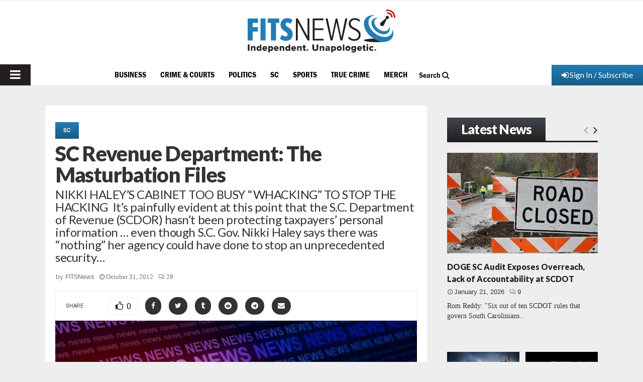

--- FILE ---
content_type: text/html; charset=UTF-8
request_url: https://www.fitsnews.com/2012/10/31/sc-revenue-department-the-masturbation-files/
body_size: 43448
content:
<!DOCTYPE html>
<html lang="en-US" prefix="og: https://ogp.me/ns#">
<head><!-- child -->
	<meta charset="UTF-8">
	<meta http-equiv="Content-Security-Policy" content="upgrade-insecure-requests">
		<meta name="viewport" content="width=device-width, initial-scale=1">
		<link rel="profile" href="http://gmpg.org/xfn/11">
	<meta http-equiv="X-UA-Compatible" content="IE=Edge" />
<!-- Search Engine Optimization by Rank Math PRO - https://rankmath.com/ -->
<title>SC Revenue Department: The Masturbation Files - FITSNews</title>
<meta name="description" content="It&#039;s painfully evident at this point that the S.C. Department of Revenue (SCDOR) hasn&#039;t been protecting taxpayers&#039; personal information ... even though S.C."/>
<meta name="robots" content="follow, index, max-snippet:-1, max-video-preview:-1, max-image-preview:large"/>
<link rel="canonical" href="https://www.fitsnews.com/2012/10/31/sc-revenue-department-the-masturbation-files/" />
<meta property="og:locale" content="en_US" />
<meta property="og:type" content="article" />
<meta property="og:title" content="SC Revenue Department: The Masturbation Files - FITSNews" />
<meta property="og:description" content="It&#039;s painfully evident at this point that the S.C. Department of Revenue (SCDOR) hasn&#039;t been protecting taxpayers&#039; personal information ... even though S.C." />
<meta property="og:url" content="https://www.fitsnews.com/2012/10/31/sc-revenue-department-the-masturbation-files/" />
<meta property="og:site_name" content="FITSNews" />
<meta property="article:publisher" content="https://www.facebook.com/fitsnews/" />
<meta property="article:tag" content="Nikki Haley" />
<meta property="article:tag" content="SC Department of Revenue" />
<meta property="article:tag" content="SC Security Breach" />
<meta property="article:tag" content="SCDOR" />
<meta property="article:section" content="SC" />
<meta property="og:updated_time" content="2012-10-31T13:24:58-04:00" />
<meta property="og:image" content="https://www.fitsnews.com/wp-content/uploads/2012/10/scdor-masturbating.jpg" />
<meta property="og:image:secure_url" content="https://www.fitsnews.com/wp-content/uploads/2012/10/scdor-masturbating.jpg" />
<meta property="og:image:width" content="768" />
<meta property="og:image:height" content="454" />
<meta property="og:image:alt" content="SC Revenue Department: The Masturbation Files" />
<meta property="og:image:type" content="image/jpeg" />
<meta property="article:published_time" content="2012-10-31T12:25:51-04:00" />
<meta property="article:modified_time" content="2012-10-31T13:24:58-04:00" />
<meta name="twitter:card" content="summary_large_image" />
<meta name="twitter:title" content="SC Revenue Department: The Masturbation Files - FITSNews" />
<meta name="twitter:description" content="It&#039;s painfully evident at this point that the S.C. Department of Revenue (SCDOR) hasn&#039;t been protecting taxpayers&#039; personal information ... even though S.C." />
<meta name="twitter:site" content="@fitsnews" />
<meta name="twitter:creator" content="@fitsnews" />
<meta name="twitter:image" content="https://www.fitsnews.com/wp-content/uploads/2012/10/scdor-masturbating.jpg" />
<meta name="twitter:label1" content="Written by" />
<meta name="twitter:data1" content="FITSNews" />
<meta name="twitter:label2" content="Time to read" />
<meta name="twitter:data2" content="1 minute" />
<script type="application/ld+json" class="rank-math-schema-pro">{"@context":"https://schema.org","@graph":[{"@type":"Place","@id":"https://www.fitsnews.com/#place","address":{"@type":"PostalAddress","addressLocality":"Columbia","addressRegion":"South Carolina"}},{"@type":["NewsMediaOrganization","Organization"],"@id":"https://www.fitsnews.com/#organization","name":"FITSNews.com","url":"https://www.fitsnews.com","sameAs":["https://www.facebook.com/fitsnews/","https://twitter.com/fitsnews"],"address":{"@type":"PostalAddress","addressLocality":"Columbia","addressRegion":"South Carolina"},"logo":{"@type":"ImageObject","@id":"https://www.fitsnews.com/#logo","url":"https://www.fitsnews.com/wp-content/uploads/2022/12/fn-horizontal-cmyk.svg","contentUrl":"https://www.fitsnews.com/wp-content/uploads/2022/12/fn-horizontal-cmyk.svg","caption":"FITSNews","inLanguage":"en-US","width":"294","height":"86"},"location":{"@id":"https://www.fitsnews.com/#place"}},{"@type":"WebSite","@id":"https://www.fitsnews.com/#website","url":"https://www.fitsnews.com","name":"FITSNews","alternateName":"FITSNews.com","publisher":{"@id":"https://www.fitsnews.com/#organization"},"inLanguage":"en-US"},{"@type":"ImageObject","@id":"https://www.fitsnews.com/wp-content/uploads/2012/10/scdor-masturbating.jpg","url":"https://www.fitsnews.com/wp-content/uploads/2012/10/scdor-masturbating.jpg","width":"768","height":"454","inLanguage":"en-US"},{"@type":"BreadcrumbList","@id":"https://www.fitsnews.com/2012/10/31/sc-revenue-department-the-masturbation-files/#breadcrumb","itemListElement":[{"@type":"ListItem","position":"1","item":{"@id":"https://www.fitsnews.com","name":"Home"}},{"@type":"ListItem","position":"2","item":{"@id":"https://www.fitsnews.com/2012/10/31/sc-revenue-department-the-masturbation-files/","name":"SC Revenue Department: The Masturbation Files"}}]},{"@type":"WebPage","@id":"https://www.fitsnews.com/2012/10/31/sc-revenue-department-the-masturbation-files/#webpage","url":"https://www.fitsnews.com/2012/10/31/sc-revenue-department-the-masturbation-files/","name":"SC Revenue Department: The Masturbation Files - FITSNews","datePublished":"2012-10-31T12:25:51-04:00","dateModified":"2012-10-31T13:24:58-04:00","isPartOf":{"@id":"https://www.fitsnews.com/#website"},"primaryImageOfPage":{"@id":"https://www.fitsnews.com/wp-content/uploads/2012/10/scdor-masturbating.jpg"},"inLanguage":"en-US","breadcrumb":{"@id":"https://www.fitsnews.com/2012/10/31/sc-revenue-department-the-masturbation-files/#breadcrumb"}},{"@type":"Person","@id":"https://www.fitsnews.com/author/fitsnews/","name":"FITSNews","url":"https://www.fitsnews.com/author/fitsnews/","image":{"@type":"ImageObject","@id":"https://secure.gravatar.com/avatar/5bb64c6d6ad04a8dc64157ca879c3550?s=96&amp;d=mm&amp;r=r","url":"https://secure.gravatar.com/avatar/5bb64c6d6ad04a8dc64157ca879c3550?s=96&amp;d=mm&amp;r=r","caption":"FITSNews","inLanguage":"en-US"},"sameAs":["https://www.fitsnews.com"],"worksFor":{"@id":"https://www.fitsnews.com/#organization"}},{"@type":"NewsArticle","headline":"SC Revenue Department: The Masturbation Files - FITSNews","datePublished":"2012-10-31T12:25:51-04:00","dateModified":"2012-10-31T13:24:58-04:00","author":{"@id":"https://www.fitsnews.com/author/fitsnews/","name":"FITSNews"},"publisher":{"@id":"https://www.fitsnews.com/#organization"},"description":"It&#039;s painfully evident at this point that the S.C. Department of Revenue (SCDOR) hasn&#039;t been protecting taxpayers&#039; personal information ... even though S.C.","copyrightYear":"2012","copyrightHolder":{"@id":"https://www.fitsnews.com/#organization"},"name":"SC Revenue Department: The Masturbation Files - FITSNews","@id":"https://www.fitsnews.com/2012/10/31/sc-revenue-department-the-masturbation-files/#richSnippet","isPartOf":{"@id":"https://www.fitsnews.com/2012/10/31/sc-revenue-department-the-masturbation-files/#webpage"},"image":{"@id":"https://www.fitsnews.com/wp-content/uploads/2012/10/scdor-masturbating.jpg"},"inLanguage":"en-US","mainEntityOfPage":{"@id":"https://www.fitsnews.com/2012/10/31/sc-revenue-department-the-masturbation-files/#webpage"}}]}</script>
<!-- /Rank Math WordPress SEO plugin -->

<link rel='dns-prefetch' href='//www.googletagmanager.com' />
<link rel='dns-prefetch' href='//js.stripe.com' />
<link rel='dns-prefetch' href='//fonts.googleapis.com' />
<link rel='dns-prefetch' href='//ajax.googleapis.com' />
<link rel="alternate" type="application/rss+xml" title="FITSNews &raquo; Feed" href="https://www.fitsnews.com/feed/" />
<link rel="alternate" type="application/rss+xml" title="FITSNews &raquo; Comments Feed" href="https://www.fitsnews.com/comments/feed/" />
<link rel="alternate" type="application/rss+xml" title="FITSNews &raquo; SC Revenue Department: The Masturbation Files Comments Feed" href="https://www.fitsnews.com/2012/10/31/sc-revenue-department-the-masturbation-files/feed/" />
		<!-- This site uses the Google Analytics by MonsterInsights plugin v9.11.1 - Using Analytics tracking - https://www.monsterinsights.com/ -->
							<!-- No tracking code set -->
				<!-- / Google Analytics by MonsterInsights -->
		<script type="text/javascript">
window._wpemojiSettings = {"baseUrl":"https:\/\/s.w.org\/images\/core\/emoji\/14.0.0\/72x72\/","ext":".png","svgUrl":"https:\/\/s.w.org\/images\/core\/emoji\/14.0.0\/svg\/","svgExt":".svg","source":{"concatemoji":"https:\/\/www.fitsnews.com\/wp-includes\/js\/wp-emoji-release.min.js?ver=6.2.8"}};
/*! This file is auto-generated */
!function(e,a,t){var n,r,o,i=a.createElement("canvas"),p=i.getContext&&i.getContext("2d");function s(e,t){p.clearRect(0,0,i.width,i.height),p.fillText(e,0,0);e=i.toDataURL();return p.clearRect(0,0,i.width,i.height),p.fillText(t,0,0),e===i.toDataURL()}function c(e){var t=a.createElement("script");t.src=e,t.defer=t.type="text/javascript",a.getElementsByTagName("head")[0].appendChild(t)}for(o=Array("flag","emoji"),t.supports={everything:!0,everythingExceptFlag:!0},r=0;r<o.length;r++)t.supports[o[r]]=function(e){if(p&&p.fillText)switch(p.textBaseline="top",p.font="600 32px Arial",e){case"flag":return s("\ud83c\udff3\ufe0f\u200d\u26a7\ufe0f","\ud83c\udff3\ufe0f\u200b\u26a7\ufe0f")?!1:!s("\ud83c\uddfa\ud83c\uddf3","\ud83c\uddfa\u200b\ud83c\uddf3")&&!s("\ud83c\udff4\udb40\udc67\udb40\udc62\udb40\udc65\udb40\udc6e\udb40\udc67\udb40\udc7f","\ud83c\udff4\u200b\udb40\udc67\u200b\udb40\udc62\u200b\udb40\udc65\u200b\udb40\udc6e\u200b\udb40\udc67\u200b\udb40\udc7f");case"emoji":return!s("\ud83e\udef1\ud83c\udffb\u200d\ud83e\udef2\ud83c\udfff","\ud83e\udef1\ud83c\udffb\u200b\ud83e\udef2\ud83c\udfff")}return!1}(o[r]),t.supports.everything=t.supports.everything&&t.supports[o[r]],"flag"!==o[r]&&(t.supports.everythingExceptFlag=t.supports.everythingExceptFlag&&t.supports[o[r]]);t.supports.everythingExceptFlag=t.supports.everythingExceptFlag&&!t.supports.flag,t.DOMReady=!1,t.readyCallback=function(){t.DOMReady=!0},t.supports.everything||(n=function(){t.readyCallback()},a.addEventListener?(a.addEventListener("DOMContentLoaded",n,!1),e.addEventListener("load",n,!1)):(e.attachEvent("onload",n),a.attachEvent("onreadystatechange",function(){"complete"===a.readyState&&t.readyCallback()})),(e=t.source||{}).concatemoji?c(e.concatemoji):e.wpemoji&&e.twemoji&&(c(e.twemoji),c(e.wpemoji)))}(window,document,window._wpemojiSettings);
</script>
<!-- fitsnews.com is managing ads with Advanced Ads – https://wpadvancedads.com/ --><script id="advads-ready">
			window.advanced_ads_ready=function(e,a){a=a||"complete";var d=function(e){return"interactive"===a?"loading"!==e:"complete"===e};d(document.readyState)?e():document.addEventListener("readystatechange",(function(a){d(a.target.readyState)&&e()}),{once:"interactive"===a})},window.advanced_ads_ready_queue=window.advanced_ads_ready_queue||[];		</script>
				<script>
			document.addEventListener( 'aagam_empty_slot', function ( ev ) {
				const div = document.getElementById( ev.detail );
				if ( ! div ) {
					return;
				}
				const prefix = 'advads-', wrapper = div.closest( '[id^="' + prefix + '"]' );
				if ( ! wrapper ) {
					return;
				}
				if ( wrapper.classList.contains( prefix + 'sticky' ) || wrapper.classList.contains( prefix + 'layer' ) ) {
					return;
				}
				wrapper.style.display = 'none';
			} );
		</script>
		<style type="text/css">
img.wp-smiley,
img.emoji {
	display: inline !important;
	border: none !important;
	box-shadow: none !important;
	height: 1em !important;
	width: 1em !important;
	margin: 0 0.07em !important;
	vertical-align: -0.1em !important;
	background: none !important;
	padding: 0 !important;
}
</style>
	<link rel='stylesheet' id='wp-block-library-css' href='https://www.fitsnews.com/wp-includes/css/dist/block-library/style.min.css?ver=6.2.8' type='text/css' media='all' />
<style id='wp-block-library-theme-inline-css' type='text/css'>
.wp-block-audio figcaption{color:#555;font-size:13px;text-align:center}.is-dark-theme .wp-block-audio figcaption{color:hsla(0,0%,100%,.65)}.wp-block-audio{margin:0 0 1em}.wp-block-code{border:1px solid #ccc;border-radius:4px;font-family:Menlo,Consolas,monaco,monospace;padding:.8em 1em}.wp-block-embed figcaption{color:#555;font-size:13px;text-align:center}.is-dark-theme .wp-block-embed figcaption{color:hsla(0,0%,100%,.65)}.wp-block-embed{margin:0 0 1em}.blocks-gallery-caption{color:#555;font-size:13px;text-align:center}.is-dark-theme .blocks-gallery-caption{color:hsla(0,0%,100%,.65)}.wp-block-image figcaption{color:#555;font-size:13px;text-align:center}.is-dark-theme .wp-block-image figcaption{color:hsla(0,0%,100%,.65)}.wp-block-image{margin:0 0 1em}.wp-block-pullquote{border-bottom:4px solid;border-top:4px solid;color:currentColor;margin-bottom:1.75em}.wp-block-pullquote cite,.wp-block-pullquote footer,.wp-block-pullquote__citation{color:currentColor;font-size:.8125em;font-style:normal;text-transform:uppercase}.wp-block-quote{border-left:.25em solid;margin:0 0 1.75em;padding-left:1em}.wp-block-quote cite,.wp-block-quote footer{color:currentColor;font-size:.8125em;font-style:normal;position:relative}.wp-block-quote.has-text-align-right{border-left:none;border-right:.25em solid;padding-left:0;padding-right:1em}.wp-block-quote.has-text-align-center{border:none;padding-left:0}.wp-block-quote.is-large,.wp-block-quote.is-style-large,.wp-block-quote.is-style-plain{border:none}.wp-block-search .wp-block-search__label{font-weight:700}.wp-block-search__button{border:1px solid #ccc;padding:.375em .625em}:where(.wp-block-group.has-background){padding:1.25em 2.375em}.wp-block-separator.has-css-opacity{opacity:.4}.wp-block-separator{border:none;border-bottom:2px solid;margin-left:auto;margin-right:auto}.wp-block-separator.has-alpha-channel-opacity{opacity:1}.wp-block-separator:not(.is-style-wide):not(.is-style-dots){width:100px}.wp-block-separator.has-background:not(.is-style-dots){border-bottom:none;height:1px}.wp-block-separator.has-background:not(.is-style-wide):not(.is-style-dots){height:2px}.wp-block-table{margin:0 0 1em}.wp-block-table td,.wp-block-table th{word-break:normal}.wp-block-table figcaption{color:#555;font-size:13px;text-align:center}.is-dark-theme .wp-block-table figcaption{color:hsla(0,0%,100%,.65)}.wp-block-video figcaption{color:#555;font-size:13px;text-align:center}.is-dark-theme .wp-block-video figcaption{color:hsla(0,0%,100%,.65)}.wp-block-video{margin:0 0 1em}.wp-block-template-part.has-background{margin-bottom:0;margin-top:0;padding:1.25em 2.375em}
</style>
<style id='safe-svg-svg-icon-style-inline-css' type='text/css'>
.safe-svg-cover{text-align:center}.safe-svg-cover .safe-svg-inside{display:inline-block;max-width:100%}.safe-svg-cover svg{height:100%;max-height:100%;max-width:100%;width:100%}

</style>
<link rel='stylesheet' id='persistent-login-manage-sessions-style-css' href='https://www.fitsnews.com/wp-content/plugins/wp-persistent-login-premium//blocks/manage-sessions/style.css?ver=1.0.1' type='text/css' media='all' />
<style id='rank-math-toc-block-style-inline-css' type='text/css'>
.wp-block-rank-math-toc-block nav ol{counter-reset:item}.wp-block-rank-math-toc-block nav ol li{display:block}.wp-block-rank-math-toc-block nav ol li:before{content:counters(item, ".") ". ";counter-increment:item}

</style>
<link rel='stylesheet' id='classic-theme-styles-css' href='https://www.fitsnews.com/wp-includes/css/classic-themes.min.css?ver=6.2.8' type='text/css' media='all' />
<style id='global-styles-inline-css' type='text/css'>
body{--wp--preset--color--black: #000000;--wp--preset--color--cyan-bluish-gray: #abb8c3;--wp--preset--color--white: #ffffff;--wp--preset--color--pale-pink: #f78da7;--wp--preset--color--vivid-red: #cf2e2e;--wp--preset--color--luminous-vivid-orange: #ff6900;--wp--preset--color--luminous-vivid-amber: #fcb900;--wp--preset--color--light-green-cyan: #7bdcb5;--wp--preset--color--vivid-green-cyan: #00d084;--wp--preset--color--pale-cyan-blue: #8ed1fc;--wp--preset--color--vivid-cyan-blue: #0693e3;--wp--preset--color--vivid-purple: #9b51e0;--wp--preset--color--gamecocks: #700000;--wp--preset--gradient--vivid-cyan-blue-to-vivid-purple: linear-gradient(135deg,rgba(6,147,227,1) 0%,rgb(155,81,224) 100%);--wp--preset--gradient--light-green-cyan-to-vivid-green-cyan: linear-gradient(135deg,rgb(122,220,180) 0%,rgb(0,208,130) 100%);--wp--preset--gradient--luminous-vivid-amber-to-luminous-vivid-orange: linear-gradient(135deg,rgba(252,185,0,1) 0%,rgba(255,105,0,1) 100%);--wp--preset--gradient--luminous-vivid-orange-to-vivid-red: linear-gradient(135deg,rgba(255,105,0,1) 0%,rgb(207,46,46) 100%);--wp--preset--gradient--very-light-gray-to-cyan-bluish-gray: linear-gradient(135deg,rgb(238,238,238) 0%,rgb(169,184,195) 100%);--wp--preset--gradient--cool-to-warm-spectrum: linear-gradient(135deg,rgb(74,234,220) 0%,rgb(151,120,209) 20%,rgb(207,42,186) 40%,rgb(238,44,130) 60%,rgb(251,105,98) 80%,rgb(254,248,76) 100%);--wp--preset--gradient--blush-light-purple: linear-gradient(135deg,rgb(255,206,236) 0%,rgb(152,150,240) 100%);--wp--preset--gradient--blush-bordeaux: linear-gradient(135deg,rgb(254,205,165) 0%,rgb(254,45,45) 50%,rgb(107,0,62) 100%);--wp--preset--gradient--luminous-dusk: linear-gradient(135deg,rgb(255,203,112) 0%,rgb(199,81,192) 50%,rgb(65,88,208) 100%);--wp--preset--gradient--pale-ocean: linear-gradient(135deg,rgb(255,245,203) 0%,rgb(182,227,212) 50%,rgb(51,167,181) 100%);--wp--preset--gradient--electric-grass: linear-gradient(135deg,rgb(202,248,128) 0%,rgb(113,206,126) 100%);--wp--preset--gradient--midnight: linear-gradient(135deg,rgb(2,3,129) 0%,rgb(40,116,252) 100%);--wp--preset--duotone--dark-grayscale: url('#wp-duotone-dark-grayscale');--wp--preset--duotone--grayscale: url('#wp-duotone-grayscale');--wp--preset--duotone--purple-yellow: url('#wp-duotone-purple-yellow');--wp--preset--duotone--blue-red: url('#wp-duotone-blue-red');--wp--preset--duotone--midnight: url('#wp-duotone-midnight');--wp--preset--duotone--magenta-yellow: url('#wp-duotone-magenta-yellow');--wp--preset--duotone--purple-green: url('#wp-duotone-purple-green');--wp--preset--duotone--blue-orange: url('#wp-duotone-blue-orange');--wp--preset--font-size--small: 14px;--wp--preset--font-size--medium: 20px;--wp--preset--font-size--large: 32px;--wp--preset--font-size--x-large: 42px;--wp--preset--font-size--normal: 16px;--wp--preset--font-size--huge: 42px;--wp--preset--spacing--20: 0.44rem;--wp--preset--spacing--30: 0.67rem;--wp--preset--spacing--40: 1rem;--wp--preset--spacing--50: 1.5rem;--wp--preset--spacing--60: 2.25rem;--wp--preset--spacing--70: 3.38rem;--wp--preset--spacing--80: 5.06rem;--wp--preset--shadow--natural: 6px 6px 9px rgba(0, 0, 0, 0.2);--wp--preset--shadow--deep: 12px 12px 50px rgba(0, 0, 0, 0.4);--wp--preset--shadow--sharp: 6px 6px 0px rgba(0, 0, 0, 0.2);--wp--preset--shadow--outlined: 6px 6px 0px -3px rgba(255, 255, 255, 1), 6px 6px rgba(0, 0, 0, 1);--wp--preset--shadow--crisp: 6px 6px 0px rgba(0, 0, 0, 1);}:where(.is-layout-flex){gap: 0.5em;}body .is-layout-flow > .alignleft{float: left;margin-inline-start: 0;margin-inline-end: 2em;}body .is-layout-flow > .alignright{float: right;margin-inline-start: 2em;margin-inline-end: 0;}body .is-layout-flow > .aligncenter{margin-left: auto !important;margin-right: auto !important;}body .is-layout-constrained > .alignleft{float: left;margin-inline-start: 0;margin-inline-end: 2em;}body .is-layout-constrained > .alignright{float: right;margin-inline-start: 2em;margin-inline-end: 0;}body .is-layout-constrained > .aligncenter{margin-left: auto !important;margin-right: auto !important;}body .is-layout-constrained > :where(:not(.alignleft):not(.alignright):not(.alignfull)){max-width: var(--wp--style--global--content-size);margin-left: auto !important;margin-right: auto !important;}body .is-layout-constrained > .alignwide{max-width: var(--wp--style--global--wide-size);}body .is-layout-flex{display: flex;}body .is-layout-flex{flex-wrap: wrap;align-items: center;}body .is-layout-flex > *{margin: 0;}:where(.wp-block-columns.is-layout-flex){gap: 2em;}.has-black-color{color: var(--wp--preset--color--black) !important;}.has-cyan-bluish-gray-color{color: var(--wp--preset--color--cyan-bluish-gray) !important;}.has-white-color{color: var(--wp--preset--color--white) !important;}.has-pale-pink-color{color: var(--wp--preset--color--pale-pink) !important;}.has-vivid-red-color{color: var(--wp--preset--color--vivid-red) !important;}.has-luminous-vivid-orange-color{color: var(--wp--preset--color--luminous-vivid-orange) !important;}.has-luminous-vivid-amber-color{color: var(--wp--preset--color--luminous-vivid-amber) !important;}.has-light-green-cyan-color{color: var(--wp--preset--color--light-green-cyan) !important;}.has-vivid-green-cyan-color{color: var(--wp--preset--color--vivid-green-cyan) !important;}.has-pale-cyan-blue-color{color: var(--wp--preset--color--pale-cyan-blue) !important;}.has-vivid-cyan-blue-color{color: var(--wp--preset--color--vivid-cyan-blue) !important;}.has-vivid-purple-color{color: var(--wp--preset--color--vivid-purple) !important;}.has-gamecocks-color{color: var(--wp--preset--color--gamecocks) !important;}.has-black-background-color{background-color: var(--wp--preset--color--black) !important;}.has-cyan-bluish-gray-background-color{background-color: var(--wp--preset--color--cyan-bluish-gray) !important;}.has-white-background-color{background-color: var(--wp--preset--color--white) !important;}.has-pale-pink-background-color{background-color: var(--wp--preset--color--pale-pink) !important;}.has-vivid-red-background-color{background-color: var(--wp--preset--color--vivid-red) !important;}.has-luminous-vivid-orange-background-color{background-color: var(--wp--preset--color--luminous-vivid-orange) !important;}.has-luminous-vivid-amber-background-color{background-color: var(--wp--preset--color--luminous-vivid-amber) !important;}.has-light-green-cyan-background-color{background-color: var(--wp--preset--color--light-green-cyan) !important;}.has-vivid-green-cyan-background-color{background-color: var(--wp--preset--color--vivid-green-cyan) !important;}.has-pale-cyan-blue-background-color{background-color: var(--wp--preset--color--pale-cyan-blue) !important;}.has-vivid-cyan-blue-background-color{background-color: var(--wp--preset--color--vivid-cyan-blue) !important;}.has-vivid-purple-background-color{background-color: var(--wp--preset--color--vivid-purple) !important;}.has-gamecocks-background-color{background-color: var(--wp--preset--color--gamecocks) !important;}.has-black-border-color{border-color: var(--wp--preset--color--black) !important;}.has-cyan-bluish-gray-border-color{border-color: var(--wp--preset--color--cyan-bluish-gray) !important;}.has-white-border-color{border-color: var(--wp--preset--color--white) !important;}.has-pale-pink-border-color{border-color: var(--wp--preset--color--pale-pink) !important;}.has-vivid-red-border-color{border-color: var(--wp--preset--color--vivid-red) !important;}.has-luminous-vivid-orange-border-color{border-color: var(--wp--preset--color--luminous-vivid-orange) !important;}.has-luminous-vivid-amber-border-color{border-color: var(--wp--preset--color--luminous-vivid-amber) !important;}.has-light-green-cyan-border-color{border-color: var(--wp--preset--color--light-green-cyan) !important;}.has-vivid-green-cyan-border-color{border-color: var(--wp--preset--color--vivid-green-cyan) !important;}.has-pale-cyan-blue-border-color{border-color: var(--wp--preset--color--pale-cyan-blue) !important;}.has-vivid-cyan-blue-border-color{border-color: var(--wp--preset--color--vivid-cyan-blue) !important;}.has-vivid-purple-border-color{border-color: var(--wp--preset--color--vivid-purple) !important;}.has-gamecocks-border-color{border-color: var(--wp--preset--color--gamecocks) !important;}.has-vivid-cyan-blue-to-vivid-purple-gradient-background{background: var(--wp--preset--gradient--vivid-cyan-blue-to-vivid-purple) !important;}.has-light-green-cyan-to-vivid-green-cyan-gradient-background{background: var(--wp--preset--gradient--light-green-cyan-to-vivid-green-cyan) !important;}.has-luminous-vivid-amber-to-luminous-vivid-orange-gradient-background{background: var(--wp--preset--gradient--luminous-vivid-amber-to-luminous-vivid-orange) !important;}.has-luminous-vivid-orange-to-vivid-red-gradient-background{background: var(--wp--preset--gradient--luminous-vivid-orange-to-vivid-red) !important;}.has-very-light-gray-to-cyan-bluish-gray-gradient-background{background: var(--wp--preset--gradient--very-light-gray-to-cyan-bluish-gray) !important;}.has-cool-to-warm-spectrum-gradient-background{background: var(--wp--preset--gradient--cool-to-warm-spectrum) !important;}.has-blush-light-purple-gradient-background{background: var(--wp--preset--gradient--blush-light-purple) !important;}.has-blush-bordeaux-gradient-background{background: var(--wp--preset--gradient--blush-bordeaux) !important;}.has-luminous-dusk-gradient-background{background: var(--wp--preset--gradient--luminous-dusk) !important;}.has-pale-ocean-gradient-background{background: var(--wp--preset--gradient--pale-ocean) !important;}.has-electric-grass-gradient-background{background: var(--wp--preset--gradient--electric-grass) !important;}.has-midnight-gradient-background{background: var(--wp--preset--gradient--midnight) !important;}.has-small-font-size{font-size: var(--wp--preset--font-size--small) !important;}.has-medium-font-size{font-size: var(--wp--preset--font-size--medium) !important;}.has-large-font-size{font-size: var(--wp--preset--font-size--large) !important;}.has-x-large-font-size{font-size: var(--wp--preset--font-size--x-large) !important;}
.wp-block-navigation a:where(:not(.wp-element-button)){color: inherit;}
:where(.wp-block-columns.is-layout-flex){gap: 2em;}
.wp-block-pullquote{font-size: 1.5em;line-height: 1.6;}
</style>
<link rel='stylesheet' id='pencisc-css' href='https://www.fitsnews.com/wp-content/plugins/penci-framework/assets/css/single-shortcode.css?ver=6.2.8' type='text/css' media='all' />
<link rel='stylesheet' id='penci-oswald-css' href='//fonts.googleapis.com/css?family=Oswald%3A400&#038;ver=6.2.8' type='text/css' media='all' />
<link rel='stylesheet' id='wpos-slick-style-css' href='https://www.fitsnews.com/wp-content/plugins/wp-slick-slider-and-image-carousel/assets/css/slick.css?ver=3.7' type='text/css' media='all' />
<link rel='stylesheet' id='wpsisac-public-style-css' href='https://www.fitsnews.com/wp-content/plugins/wp-slick-slider-and-image-carousel/assets/css/wpsisac-public.css?ver=3.7' type='text/css' media='all' />
<link rel='stylesheet' id='dashicons-css' href='https://www.fitsnews.com/wp-includes/css/dashicons.min.css?ver=6.2.8' type='text/css' media='all' />
<link rel='stylesheet' id='weblator_polling-plugin-styles-css' href='https://www.fitsnews.com/wp-content/plugins/poll-plugin/public/assets/css/public.css?ver=1.7.4' type='text/css' media='all' />
<link rel='stylesheet' id='weblator_polling-fa-css' href='https://www.fitsnews.com/wp-content/plugins/poll-plugin/public/assets/css/font-awesome.min.css?ver=1.7.4' type='text/css' media='all' />
<link rel='stylesheet' id='issuem-leaky-paywall-css' href='https://www.fitsnews.com/wp-content/plugins/leaky-paywall//css/issuem-leaky-paywall.css?ver=4.21.2' type='text/css' media='all' />
<link rel='stylesheet' id='jquery-style-css' href='//ajax.googleapis.com/ajax/libs/jqueryui/1.11.2/themes/smoothness/jquery-ui.css?ver=3.1.8' type='text/css' media='all' />
<link rel='stylesheet' id='lp-gift-style-css' href='https://www.fitsnews.com/wp-content/plugins/leaky-paywall-gift-subscriptions//css/lp-gift.css?ver=3.1.8' type='text/css' media='all' />
<link rel='stylesheet' id='leaky-paywall-article-countdown-nag-css' href='https://www.fitsnews.com/wp-content/plugins/leaky-paywall-article-countdown-nag/css/article-countdown-nag.css?ver=3.8.4' type='text/css' media='all' />
<link rel='stylesheet' id='leaky-paywall-invoices-style-css' href='https://www.fitsnews.com/wp-content/plugins/leaky-paywall-invoices/includes/css/style.css?ver=6.2.8' type='text/css' media='all' />
<link rel='stylesheet' id='leaky-paywall-coupons-css-css' href='https://www.fitsnews.com/wp-content/plugins/leaky-paywall-coupons//css/leaky-paywall-coupons.css?ver=2.2.1' type='text/css' media='all' />
<link rel='stylesheet' id='parent-style-css' href='https://www.fitsnews.com/wp-content/themes/pennews/style.css?ver=6.2.8' type='text/css' media='all' />
<link rel='stylesheet' id='penci-styles-child-css' href='https://www.fitsnews.com/wp-content/themes/pennews-child/style.css?ver=1716330178' type='text/css' media='all' />
<link rel='stylesheet' id='my_custom_style-css' href='https://www.fitsnews.com/wp-content/themes/pennews-child/custom-css/audioplayer.css?ver=1671622538' type='text/css' media='all' />
<link rel='stylesheet' id='my_custom_style_1-css' href='https://www.fitsnews.com/wp-content/themes/pennews-child/custom-css/custom-style.css?ver=1689800386' type='text/css' media='all' />
<link rel='stylesheet' id='penci-font-awesome-css' href='https://www.fitsnews.com/wp-content/themes/pennews/css/font-awesome.min.css?ver=4.5.2' type='text/css' media='all' />
<link rel='stylesheet' id='penci-review-css' href='https://www.fitsnews.com/wp-content/themes/pennews/css/review.css?ver=6.6.5' type='text/css' media='all' />
<link rel='stylesheet' id='hurrytimer-css' href='https://www.fitsnews.com/wp-content/uploads/hurrytimer/css/f2639cac7cbb6e7f.css?ver=6.2.8' type='text/css' media='all' />
<link rel='stylesheet' id='__EPYT__style-css' href='https://www.fitsnews.com/wp-content/plugins/youtube-embed-plus/styles/ytprefs.min.css?ver=14.2.1.2' type='text/css' media='all' />
<style id='__EPYT__style-inline-css' type='text/css'>

                .epyt-gallery-thumb {
                        width: 33.333%;
                }
                
</style>
<script type='text/javascript' src='https://www.fitsnews.com/wp-content/plugins/google-analytics-premium/assets/js/frontend-gtag.min.js?ver=9.11.1' id='monsterinsights-frontend-script-js'></script>
<script data-cfasync="false" data-wpfc-render="false" type="text/javascript" id='monsterinsights-frontend-script-js-extra'>/* <![CDATA[ */
var monsterinsights_frontend = {"js_events_tracking":"true","download_extensions":"doc,pdf,ppt,zip,xls,docx,pptx,xlsx","inbound_paths":"[]","home_url":"https:\/\/www.fitsnews.com","hash_tracking":"true","v4_id":""};/* ]]> */
</script>
<script type='text/javascript' src='https://www.fitsnews.com/wp-includes/js/jquery/jquery.min.js?ver=3.6.4' id='jquery-core-js'></script>
<script type='text/javascript' src='https://www.fitsnews.com/wp-includes/js/jquery/jquery-migrate.min.js?ver=3.4.0' id='jquery-migrate-js'></script>
<script type='text/javascript' src='https://www.fitsnews.com/wp-content/plugins/poll-plugin/public/assets/js/vendors/excanvas.js?ver=1.7.4' id='weblator_polling-canvas-js'></script>
<script type='text/javascript' id='advanced-ads-advanced-js-js-extra'>
/* <![CDATA[ */
var advads_options = {"blog_id":"1","privacy":{"enabled":false,"state":"not_needed"}};
/* ]]> */
</script>
<script type='text/javascript' src='https://www.fitsnews.com/wp-content/plugins/advanced-ads/public/assets/js/advanced.min.js?ver=1.52.3' id='advanced-ads-advanced-js-js'></script>
<script type='text/javascript' src='https://www.fitsnews.com/wp-content/plugins/leaky-paywall-registration-redirect/js/leaky-paywall-registration-redirect.js?ver=1.3.2' id='lp_registration_redirect-js'></script>
<script type='text/javascript' id='leaky-paywall-article-countdown-nag-js-extra'>
/* <![CDATA[ */
var lp_acn = {"ajaxurl":"https:\/\/www.fitsnews.com\/wp-admin\/admin-ajax.php"};
/* ]]> */
</script>
<script type='text/javascript' src='https://www.fitsnews.com/wp-content/plugins/leaky-paywall-article-countdown-nag/js/article-countdown-nag.js?ver=3.8.4' id='leaky-paywall-article-countdown-nag-js'></script>
<script type='text/javascript' id='my-custom-scrip-js-extra'>
/* <![CDATA[ */
var myAjax = {"ajaxurl":"https:\/\/www.fitsnews.com\/wp-admin\/admin-ajax.php"};
/* ]]> */
</script>
<script type='text/javascript' src='https://www.fitsnews.com/wp-content/themes/pennews-child/custom-js/custom-script.js?ver=1744325217' id='my-custom-scrip-js'></script>

<!-- Google tag (gtag.js) snippet added by Site Kit -->
<!-- Google Analytics snippet added by Site Kit -->
<script type='text/javascript' src='https://www.googletagmanager.com/gtag/js?id=G-SFFTJ344P0' id='google_gtagjs-js' async></script>
<script type='text/javascript' id='google_gtagjs-js-after'>
window.dataLayer = window.dataLayer || [];function gtag(){dataLayer.push(arguments);}
gtag("set","linker",{"domains":["www.fitsnews.com"]});
gtag("js", new Date());
gtag("set", "developer_id.dZTNiMT", true);
gtag("config", "G-SFFTJ344P0");
</script>
<script type='text/javascript' id='__ytprefs__-js-extra'>
/* <![CDATA[ */
var _EPYT_ = {"ajaxurl":"https:\/\/www.fitsnews.com\/wp-admin\/admin-ajax.php","security":"9f1e3d4437","gallery_scrolloffset":"20","eppathtoscripts":"https:\/\/www.fitsnews.com\/wp-content\/plugins\/youtube-embed-plus\/scripts\/","eppath":"https:\/\/www.fitsnews.com\/wp-content\/plugins\/youtube-embed-plus\/","epresponsiveselector":"[\"iframe.__youtube_prefs_widget__\"]","epdovol":"1","version":"14.2.1.2","evselector":"iframe.__youtube_prefs__[src], iframe[src*=\"youtube.com\/embed\/\"], iframe[src*=\"youtube-nocookie.com\/embed\/\"]","ajax_compat":"","maxres_facade":"eager","ytapi_load":"light","pause_others":"","stopMobileBuffer":"1","facade_mode":"","not_live_on_channel":"","vi_active":"","vi_js_posttypes":[]};
/* ]]> */
</script>
<script type='text/javascript' src='https://www.fitsnews.com/wp-content/plugins/youtube-embed-plus/scripts/ytprefs.min.js?ver=14.2.1.2' id='__ytprefs__-js'></script>
<script type='text/javascript' src='https://js.stripe.com/v3/?ver=4.21.2' id='stripe-js'></script>
<link rel="EditURI" type="application/rsd+xml" title="RSD" href="https://www.fitsnews.com/xmlrpc.php?rsd" />
<link rel="wlwmanifest" type="application/wlwmanifest+xml" href="https://www.fitsnews.com/wp-includes/wlwmanifest.xml" />
<meta name="generator" content="WordPress 6.2.8" />
<link rel='shortlink' href='https://www.fitsnews.com/?p=102545' />
<link rel="alternate" type="application/json+oembed" href="https://www.fitsnews.com/wp-json/oembed/1.0/embed?url=https%3A%2F%2Fwww.fitsnews.com%2F2012%2F10%2F31%2Fsc-revenue-department-the-masturbation-files%2F" />
<link rel="alternate" type="text/xml+oembed" href="https://www.fitsnews.com/wp-json/oembed/1.0/embed?url=https%3A%2F%2Fwww.fitsnews.com%2F2012%2F10%2F31%2Fsc-revenue-department-the-masturbation-files%2F&#038;format=xml" />
<meta name="cdp-version" content="1.4.6" />        <script>
           document.addEventListener('DOMContentLoaded', _ => document.querySelectorAll('body p, body p *').forEach(e => {
            e.innerHTML = e.innerHTML.replaceAll("‘s","’s").replaceAll("‘ ","’ ").replaceAll("‘.","’.").replaceAll("‘,","’,").replaceAll("‘&nbsp;","’&nbsp;").replaceAll("‘</","’</")
         }));
        </script>
    
    <style>
        .fn-subscription-code-msg {
            padding: 15px 25px;
            margin: 15px 0;
            border-radius: 20px;
            background-color: rgba(1, 107, 131, 1);
            color: white;
            font-size: 1.3em !important;
        }
    </style>

    <script>
        document.addEventListener('DOMContentLoaded', _ => {
            testForParamAndPresent();
        })

        function testForParamAndPresent() {
            const urlParams = new URLSearchParams(window.location.search);
            const myParam = urlParams.get('dmsg');
            let myCC = urlParams.get('fncc');

            if (myParam == '1') {
                const targ = document.querySelector('.leaky-paywall-subscription-details-wrapper');
                if (!targ) return;
                if (myCC) {
                    myCC = myCC.toUpperCase();
                    document.querySelector('.lp-coupon-input[name="lp-coupon"]').value = myCC;
                    //   document.querySelector('form[name=lp-coupon-form]').submit();
                    targ.innerHTML += `
                    <div class="fn-subscription-code-msg">
                   Click the  <strong>'Apply' button</strong> below to get your <strong>discount!</strong>
                    </div>
                    `;
                } else {
                    targ.innerHTML += `
                <div class="fn-subscription-code-msg">
                    <strong>Get your discount!</strong> Type or paste in the <strong>Coupon Code</strong> text box below and click "Apply" - you will see the discount applied to your subscription.
                </div>
                `;
                }
            }
        }
    </script>

        <script>
		let fields = `<input type="hidden" id="nonce" name="nonce" value="d0b9a4f201" /><input type="hidden" name="_wp_http_referer" value="/2012/10/31/sc-revenue-department-the-masturbation-files/" />` ;
		let theForm = `form#gform_13` ;
           document.addEventListener('DOMContentLoaded', _ => document.querySelector(theForm).insertAdjacentHTML('afterbegin', fields));
        </script>
    
<script>
  jQuery(document).ready(function($) {
    // block out the Obejct Cache Pro plugin
    $("[data-slug='object-cache-pro-update']").css({'opacity': .2}).prepend("<div class='alert alert-danger'>DO NOT UPDATE</div>")


     // remove stylesheet
     let h = $("#penci-style-css").attr('href');
       if (h && h.indexOf('/pennews-child/') != -1) {
         $("#penci-style-css").remove()
      }



      // for reassigning the profile link
      //if ($("body.wp-admin").length>0) { return; }
      let prof_tag = `<li id="wp-admin-user-subscription"><a class="ab-item" href="/fitsnews-user-profile/">Your Subscription</a></li>`;
      $("li#wp-admin-bar-user-info").after(prof_tag);
      $("li#wp-admin-bar-my-account a").eq(0).attr('href', `/fitsnews-user-profile/`) // for both




    // for pre-choosing gravity form select menu based on entry URL
    let form_exists = jQuery('.contact-fitsnews-form').length > 0;
    if (form_exists) {
        const uparams = new Proxy(new URLSearchParams(window.location.search), {
            get: (searchParams, prop) => searchParams.get(prop),
        });
        if (uparams && uparams.type != '') {
            // extract the value
            let w = uparams.type.split(" ").map(m => m.substr(0, 1).toUpperCase() + m.substr(1)).join(" ");
          //  console.log('val',w)
            // see if it exists
            let field_exists = 0 != jQuery('#input_5_3 option[value="' + w + '"]').length;
          //  console.log('field_exists',field_exists, '#input_5_3 option[value="' + w + '"]')

            // hard-set the form
            if (field_exists) {
                jQuery('#input_5_3').val(w).css('visibility', 'hidden');
                jQuery('#input_5_3').parent().prepend(jQuery(`<strong>${w}</strong>`))
            }
        }
    }



    // Drop Cap on first letter of article
    $('span.penci-dropcap-regular').parent().addClass('new-drop-cap');
    $('span.penci-dropcap-bold').parent().addClass('new-drop-cap');

 })

</script>
    <meta name="generator" content="Site Kit by Google 1.170.0" /><script>
var portfolioDataJs = portfolioDataJs || [];
var penciBlocksArray=[];
var PENCILOCALCACHE = {};
		(function () {
				"use strict";
		
				PENCILOCALCACHE = {
					data: {},
					remove: function ( ajaxFilterItem ) {
						delete PENCILOCALCACHE.data[ajaxFilterItem];
					},
					exist: function ( ajaxFilterItem ) {
						return PENCILOCALCACHE.data.hasOwnProperty( ajaxFilterItem ) && PENCILOCALCACHE.data[ajaxFilterItem] !== null;
					},
					get: function ( ajaxFilterItem ) {
						return PENCILOCALCACHE.data[ajaxFilterItem];
					},
					set: function ( ajaxFilterItem, cachedData ) {
						PENCILOCALCACHE.remove( ajaxFilterItem );
						PENCILOCALCACHE.data[ajaxFilterItem] = cachedData;
					}
				};
			}
		)();function penciBlock() {
		    this.atts_json = '';
		    this.content = '';
		}</script>
		<style type="text/css">
																																													
					</style>
		<link href="https://trinitymedia.ai/" rel="preconnect" crossorigin="anonymous" />
<link href="https://vd.trinitymedia.ai/" rel="preconnect" crossorigin="anonymous" />
<link rel="stylesheet" href="https://www.fitsnews.com/wp-content/plugins/poll-plugin/public/assets/css/notie.css"><link rel="pingback" href="https://www.fitsnews.com/xmlrpc.php"><script type="application/ld+json">{
    "@context": "http:\/\/schema.org\/",
    "@type": "organization",
    "@id": "#organization",
    "logo": {
        "@type": "ImageObject",
        "url": "https:\/\/www.fitsnews.com\/wp-content\/uploads\/2022\/12\/fn-horizontal-cmyk.svg"
    },
    "url": "https:\/\/www.fitsnews.com\/",
    "name": "FITSNews",
    "description": "Politics, Sports and Pop Culture"
}</script><script type="application/ld+json">{
    "@context": "http:\/\/schema.org\/",
    "@type": "WebSite",
    "name": "FITSNews",
    "alternateName": "Politics, Sports and Pop Culture",
    "url": "https:\/\/www.fitsnews.com\/"
}</script><script type="application/ld+json">{
    "@context": "http:\/\/schema.org\/",
    "@type": "WPSideBar",
    "name": "Sidebar Right",
    "alternateName": "Add widgets here to display them on blog and single",
    "url": "https:\/\/www.fitsnews.com\/2012\/10\/31\/sc-revenue-department-the-masturbation-files"
}</script><script type="application/ld+json">{
    "@context": "http:\/\/schema.org\/",
    "@type": "WPSideBar",
    "name": "Sidebar Left",
    "alternateName": "Add widgets here to display them on page",
    "url": "https:\/\/www.fitsnews.com\/2012\/10\/31\/sc-revenue-department-the-masturbation-files"
}</script><script type="application/ld+json">{
    "@context": "http:\/\/schema.org\/",
    "@type": "WPSideBar",
    "name": "Right Sidebar Custom",
    "alternateName": "",
    "url": "https:\/\/www.fitsnews.com\/2012\/10\/31\/sc-revenue-department-the-masturbation-files"
}</script><script type="application/ld+json">{
    "@context": "http:\/\/schema.org\/",
    "@type": "WPSideBar",
    "name": "Sidebar Right with Latest News",
    "alternateName": "",
    "url": "https:\/\/www.fitsnews.com\/2012\/10\/31\/sc-revenue-department-the-masturbation-files"
}</script><script type="application/ld+json">{
    "@context": "http:\/\/schema.org\/",
    "@type": "WPSideBar",
    "name": "Latest-News-Cheer",
    "alternateName": "",
    "url": "https:\/\/www.fitsnews.com\/2012\/10\/31\/sc-revenue-department-the-masturbation-files"
}</script><script type="application/ld+json">{
    "@context": "http:\/\/schema.org\/",
    "@type": "WPSideBar",
    "name": "Podcasts-Default-Sidebar (Latest News)",
    "alternateName": "",
    "url": "https:\/\/www.fitsnews.com\/2012\/10\/31\/sc-revenue-department-the-masturbation-files"
}</script><script type="application/ld+json">{
    "@context": "http:\/\/schema.org\/",
    "@type": "BlogPosting",
    "headline": "SC Revenue Department: The Masturbation Files",
    "description": "NIKKI HALEY&#8217;S CABINET TOO BUSY &#8220;WHACKING&#8221; TO STOP THE HACKING\u00a0 It&#8217;s painfully evident at this point that the S.C. Department of Revenue (SCDOR) hasn&#8217;t been protecting taxpayers&#8217; personal information &#8230; even though S.C. Gov. Nikki Haley says there was &#8220;nothing&#8221; her agency could have done to stop an unprecedented security...",
    "datePublished": "2012-10-31",
    "datemodified": "2012-10-31",
    "mainEntityOfPage": "https:\/\/www.fitsnews.com\/2012\/10\/31\/sc-revenue-department-the-masturbation-files\/",
    "image": {
        "@type": "ImageObject",
        "url": "https:\/\/www.fitsnews.com\/wp-content\/uploads\/2012\/10\/scdor-masturbating.jpg",
        "width": 768,
        "height": 454
    },
    "publisher": {
        "@type": "Organization",
        "name": "FITSNews",
        "logo": {
            "@type": "ImageObject",
            "url": "https:\/\/www.fitsnews.com\/wp-content\/uploads\/2022\/12\/fn-horizontal-cmyk.svg"
        }
    },
    "author": {
        "@type": "Person",
        "@id": "#person-FITSNews",
        "name": "FITSNews"
    }
}</script><meta property="fb:app_id" content="348280475330978">
<!-- Google AdSense meta tags added by Site Kit -->
<meta name="google-adsense-platform-account" content="ca-host-pub-2644536267352236">
<meta name="google-adsense-platform-domain" content="sitekit.withgoogle.com">
<!-- End Google AdSense meta tags added by Site Kit -->
<meta name="generator" content="Powered by WPBakery Page Builder - drag and drop page builder for WordPress."/>
<style type="text/css" id="custom-background-css">
body.custom-background { background-color: #eeeeee; }
</style>
	
<!-- Google Tag Manager snippet added by Site Kit -->
<script type="text/javascript">
			( function( w, d, s, l, i ) {
				w[l] = w[l] || [];
				w[l].push( {'gtm.start': new Date().getTime(), event: 'gtm.js'} );
				var f = d.getElementsByTagName( s )[0],
					j = d.createElement( s ), dl = l != 'dataLayer' ? '&l=' + l : '';
				j.async = true;
				j.src = 'https://www.googletagmanager.com/gtm.js?id=' + i + dl;
				f.parentNode.insertBefore( j, f );
			} )( window, document, 'script', 'dataLayer', 'GTM-WDX7RMJN' );
			
</script>

<!-- End Google Tag Manager snippet added by Site Kit -->
<link rel="icon" href="https://www.fitsnews.com/wp-content/uploads/2022/12/cropped-fits-favicon-min-32x32.jpg" sizes="32x32" />
<link rel="icon" href="https://www.fitsnews.com/wp-content/uploads/2022/12/cropped-fits-favicon-min-192x192.jpg" sizes="192x192" />
<link rel="apple-touch-icon" href="https://www.fitsnews.com/wp-content/uploads/2022/12/cropped-fits-favicon-min-180x180.jpg" />
<meta name="msapplication-TileImage" content="https://www.fitsnews.com/wp-content/uploads/2022/12/cropped-fits-favicon-min-270x270.jpg" />
		<style type="text/css" id="wp-custom-css">
			@media(max-width:768px) {
	.widget-area {
    padding: 0 20px;
	}
}



body div#gform_fields_11 input[type="text"],
body div#gform_fields_11 select,
body div#gform_fields_11 

.textarea {
    background-color: #FFF;
		color: #000;
}



.ftlp_modal h2.modal__title{
	font-size:24px;
	font-weight:normal;
	
}
#modal-accept-terms-content{
		margin-top:.5em;

}

.top-page-ad{
	
}

body .ad-holder .wpb_content_element{
	margin-bottom:0 !important;
}

.top-page-ad{
	margin-top:15px;
	margin-bottom:25px;
}

.modal__subtitle_wrapper{
	font-style:italic;
}

.modal__terms_wrapper{
	border-top:1px solid #eee;
}
.ftlp_modal li,
.modal__accepting_wrapper{
    font-family: Georgia,Times,Times New Roman,serif !important;
    font-size: 18px !important;
    line-height: 25px !important;
}

.ftlp_modal .wpb_wrapper h2{
	display:none;
}

.ftlp_modal .wpb_text_column {
	padding-top:0px;
}


@media screen and (max-width: 1240px) and (min-width: 960px){
.two-sidebar .site-main .penci-content-main,.sidebar-right .site-main .penci-content-main,.penci-vc_two-sidebar .penci-content-main,.penci-vc_sidebar-right .penci-content-main,
.two-sidebar .site-main .penci-wide-content,.sidebar-right .site-main .penci-wide-content,.penci-vc_two-sidebar .penci-wide-content,.penci-vc_sidebar-right .penci-wide-content,
    .penci-container-width-1170.penci-vc_sidebar-left .penci-content-main,.penci-container-width-1080.penci-vc_sidebar-left .penci-content-main,
    .penci-container-1170.penci-vc_two-sidebar .penci-content-main,.penci-container-width-1080.penci-vc_two-sidebar .penci-content-main,
.sidebar-left .site-main .penci-container,.sidebar-left .site-main .penci-container-fluid,.penci-vc_sidebar-left .penci-container,.penci-vc_sidebar-left .penci-container-fluid,
    .sidebar-left .site-main .penci-container__content,.penci-vc_sidebar-left .penci-container__content,
    .sidebar-left .site-main.single .penci-content-post,.sidebar-left .site-main .penci-wide-content .theiaStickySidebar,.penci-vc_sidebar-left.single .penci-content-post,.penci-vc_sidebar-left .penci-wide-content .theiaStickySidebar,
    .sidebar-left .site-main .widget-area,.penci-vc_sidebar-left .widget-area,
    .sidebar-left .site-main .penci-wide-content,.penci-vc_sidebar-left .penci-wide-content,
    .sidebar-left .site-main .penci-content-main,.penci-vc_sidebar-left .penci-content-main,.sidebar-right .site-main .penci-content-main,.penci-vc_sidebar-right .penci-content-main,
    .sidebar-left .site-main .penci-container__content, .sidebar-right .site-main .penci-container__content, .two-sidebar .site-main .penci-wide-content, .penci-vc_two-sidebar .penci-wide-content{
    width:100% !important;
    max-width:100% !important;
}
}

/* to fix centering of tweet embeds */
.aligncenter {
	text-align:center;
}
.aligncenter .wp-block-embed__wrapper{
	display:inline-block;
	margin:0 auto;
}

body.home #first-banner.home-top-ad-container{
	padding-top:40px !important;
}

.sponsored-in-content-ad{
	margin:25px 0;
}
		</style>
		<noscript><style> .wpb_animate_when_almost_visible { opacity: 1; }</style></noscript>	<style>
		a.custom-button.pencisc-button {
			background: transparent;
			color: #D3347B;
			border: 2px solid #D3347B;
			line-height: 36px;
			padding: 0 20px;
			font-size: 14px;
			font-weight: bold;
		}
		a.custom-button.pencisc-button:hover {
			background: #D3347B;
			color: #fff;
			border: 2px solid #D3347B;
		}
		a.custom-button.pencisc-button.pencisc-small {
			line-height: 28px;
			font-size: 12px;
		}
		a.custom-button.pencisc-button.pencisc-large {
			line-height: 46px;
			font-size: 18px;
		}
	</style>
    <link rel="stylesheet" href="https://use.typekit.net/hnw2sxx.css">

<!-- Convesio Tracking Page Load Script -->

<script>
  (function () {
    // Create a script tag for loading the library
    var script = document.createElement("script");

    // Initialize the Web-SDK at the onLoad event of the script tag above so it will be called when the library is loaded.
    script.onload = () => {
      window.GrafanaFaroWebSdk.initializeFaro({
        // Mandatory, the URL of the Grafana Cloud collector with embedded application key.
        url: 'https://faro-collector-prod-us-east-0.grafana.net/collect/c831a0bd6719490eb625e3007c0170b2',

        // Mandatory, the identification label(s) of your application
        app: {
          name: 'FitsNews',
          version: "1.0.0",
        },
        
      });
    };

    // Set the source of the script tag to the CDN
    script.src =
      "https://unpkg.com/@grafana/faro-web-sdk@^1.4.0/dist/bundle/faro-web-sdk.iife.js";

    // Append the script tag to the head of the HTML page
    document.head.appendChild(script);
  })();
</script>	
	
<!-- END Convesio Tracking Page Load Script -->
	
</head>

<body class="post-template-default single single-post postid-102545 single-format-standard custom-background wp-custom-logo group-blog header-sticky penci_enable_ajaxsearch penci_sticky_content_sidebar sidebar-right penci-single-style-1 wpb-js-composer js-comp-ver-6.13.0 vc_responsive aa-prefix-advads-">
<div id="mvp-site-wall" class="left relative"><div id="mvp-leader-wrap" style="height:0;"></div></div>
<div id="page" class="site">
	<div class="penci-topbar clearfix style-2">
	<div class="penci-topbar_container penci-container-fullwidth">

					<div class="penci-topbar__left">
							</div>
			<div class="penci-topbar__right">
				<div class="topbar_item topbar__menu topbar__logout_login"><ul class="topbar__login">
			<li class="menu-item login login-popup"><a href="#login-form"><i class="fa fa-sign-in"></i>Sign In / Subscribe</a></li>
		</ul></div>			<div id="penci-popup-login" class="penci-popup-login-register penci-popup-login">
			<div class="penci-login-container">
				<h4 class="title">Login</h4>
				<div class="penci-login">
					<form name="loginform" id="loginform" action="https://www.fitsnews.com/wp-login.php" method="post"><p class="login-username">
				<label for="penci_login">Username or email</label>
				<input type="text" name="log" id="penci_login" autocomplete="username" class="input" value="" size="20" />
			</p><p class="login-password">
				<label for="penci_pass">Password</label>
				<input type="password" name="pwd" id="penci_pass" autocomplete="current-password" spellcheck="false" class="input" value="" size="20" />
			</p><p class="login-remember"><label><input name="rememberme" type="checkbox" id="rememberme" value="forever" /> Keep me signed in until I sign out</label></p><p class="login-submit">
				<input type="submit" name="wp-submit" id="wp-submit" class="button button-primary" value="Login to your account" />
				<input type="hidden" name="redirect_to" value="https://www.fitsnews.com" />
			</p></form>					<a class="penci-lostpassword" href="https://www.fitsnews.com/wp-login.php?action=lostpassword">Forgot your password?</a>
				</div>
								<a class="close-popup form" href="#">X</a>
				<div class="penci-loader-effect penci-loading-animation-9"> <div class="penci-loading-circle"> <div class="penci-loading-circle1 penci-loading-circle-inner"></div> <div class="penci-loading-circle2 penci-loading-circle-inner"></div> <div class="penci-loading-circle3 penci-loading-circle-inner"></div> <div class="penci-loading-circle4 penci-loading-circle-inner"></div> <div class="penci-loading-circle5 penci-loading-circle-inner"></div> <div class="penci-loading-circle6 penci-loading-circle-inner"></div> <div class="penci-loading-circle7 penci-loading-circle-inner"></div> <div class="penci-loading-circle8 penci-loading-circle-inner"></div> <div class="penci-loading-circle9 penci-loading-circle-inner"></div> <div class="penci-loading-circle10 penci-loading-circle-inner"></div> <div class="penci-loading-circle11 penci-loading-circle-inner"></div> <div class="penci-loading-circle12 penci-loading-circle-inner"></div> </div> </div>			</div>
		</div>
		<div id="penci-popup-register" class="penci-popup-login-register penci-popup-register">
			<div class="penci-login-container">
				<h4 class="title">Register</h4>
				<div class="penci-login">
					<form name="form" id="registration" action="https://www.fitsnews.com/wp-login.php?action=register" method="post" novalidate="novalidate">
						<input type="hidden" name="_wpnonce" value="1fd9d7af19">
						<div class="first-last">
							<div class="register-input">
								<input class="penci_first_name" name="penci_first_name" type="text" placeholder="First Name"/>
							</div>
							<div class="register-input">
								<input class="penci_last_name" name="penci_last_name" type="text" placeholder="Last Name"/>
							</div>
						</div>
						<div class="register-input">
							<input class="penci_user_name" name="penci_user_name" type="text" placeholder="Username"/>
						</div>
						<div class="register-input">
							<input class="penci_user_email" name="penci_user_email" type="email" placeholder="Email address"/>
						</div>
						<div class="register-input">
							<input class="penci_user_pass" name="penci_user_pass" type="password" placeholder="Password"/>
						</div>
						<div class="register-input">
							<input class="penci_user_pass_confirm" name="penci_user_pass_confirm" type="password" placeholder="Confirm Password"/>
						</div>
												<div class="register-input">
							<input type="submit" name="penci_submit" class="button" value="Sign up new account"/>
						</div>
						<div class="register-input login login-popup">
							Have an account?<a href="#login">Login here</a>
						</div>
						<a class="close-popup form" href="#">X</a>
					</form>
				</div>
				<div class="penci-loader-effect penci-loading-animation-9"> <div class="penci-loading-circle"> <div class="penci-loading-circle1 penci-loading-circle-inner"></div> <div class="penci-loading-circle2 penci-loading-circle-inner"></div> <div class="penci-loading-circle3 penci-loading-circle-inner"></div> <div class="penci-loading-circle4 penci-loading-circle-inner"></div> <div class="penci-loading-circle5 penci-loading-circle-inner"></div> <div class="penci-loading-circle6 penci-loading-circle-inner"></div> <div class="penci-loading-circle7 penci-loading-circle-inner"></div> <div class="penci-loading-circle8 penci-loading-circle-inner"></div> <div class="penci-loading-circle9 penci-loading-circle-inner"></div> <div class="penci-loading-circle10 penci-loading-circle-inner"></div> <div class="penci-loading-circle11 penci-loading-circle-inner"></div> <div class="penci-loading-circle12 penci-loading-circle-inner"></div> </div> </div>			</div>
		</div>
				</div>
			</div>
</div>
<div class="site-header-wrapper">
	<style>
		#masthead {
			flex-direction: column;
			height: 170px;
		}

		.thing {}

		.hurrytimer-campaign {}

		.hurrytimer-headline p {
			margin-bottom: 0;
			;
		}

		.hurrytimer-headline a {
			color: #227DB5 !important;
		}

		@media (max-width: 768px) {

			/* mobile + tablet styles here */
			.hurrytimer-campaign {
				background:#f5f5f5;
			}

			.hurrytimer-headline span {
				display: block;
				padding-top: 5px;
			}
		}
	</style>
	<div class=" hurrytimer-campaign hurryt-loading hurrytimer-campaign-1638761" data-config="{&quot;id&quot;:1638761,&quot;run_in_background&quot;:false,&quot;sticky&quot;:false,&quot;product_ids&quot;:[],&quot;actions&quot;:[{&quot;id&quot;:2,&quot;redirectUrl&quot;:&quot;&quot;,&quot;message&quot;:&quot;&quot;,&quot;coupon&quot;:&quot;&quot;,&quot;wcStockStatus&quot;:&quot;instock&quot;}],&quot;template&quot;:&quot;&lt;div class=\&quot;hurrytimer-timer-block \&quot;&gt;&lt;div class=\&quot;hurrytimer-timer-digit \&quot;&gt;%D&lt;\/div&gt;&lt;div class=\&quot;hurrytimer-timer-label \&quot; &gt;days&lt;\/div&gt;&lt;\/div&gt;&lt;div class=\&quot; hurrytimer-timer-sep\&quot;&gt;:&lt;\/div&gt;&lt;div class=\&quot;hurrytimer-timer-block \&quot;&gt;&lt;div class=\&quot;hurrytimer-timer-digit \&quot;&gt;%H&lt;\/div&gt;&lt;div class=\&quot;hurrytimer-timer-label \&quot; &gt;hrs&lt;\/div&gt;&lt;\/div&gt;&lt;div class=\&quot; hurrytimer-timer-sep\&quot;&gt;:&lt;\/div&gt;&lt;div class=\&quot;hurrytimer-timer-block \&quot;&gt;&lt;div class=\&quot;hurrytimer-timer-digit \&quot;&gt;%M&lt;\/div&gt;&lt;div class=\&quot;hurrytimer-timer-label \&quot; &gt;mins&lt;\/div&gt;&lt;\/div&gt;&lt;div class=\&quot; hurrytimer-timer-sep\&quot;&gt;:&lt;\/div&gt;&lt;div class=\&quot;hurrytimer-timer-block \&quot;&gt;&lt;div class=\&quot;hurrytimer-timer-digit \&quot;&gt;%S&lt;\/div&gt;&lt;div class=\&quot;hurrytimer-timer-label \&quot; &gt;secs&lt;\/div&gt;&lt;\/div&gt;&quot;,&quot;methods&quot;:[1,2],&quot;mode&quot;:&quot;one_time&quot;,&quot;sticky_bar_hide_timeout&quot;:7,&quot;recurr&quot;:false,&quot;timeToNextRecurrence&quot;:0,&quot;isRegular&quot;:true,&quot;endDate&quot;:1767329940000}" ><div class=" hurrytimer-headline"><p><a href="https://www.fitsnews.com/fitsnews-subscriber-registration/?level_id=11&amp;dmsg=1&amp;fncc=BOGO">Get a TWO year subscription for the price of ONE! Coupon code: BOGO</a></p></div><div class=" hurrytimer-timer"></div></div>	<header id="masthead" class="test site-header site-header__main header--s3" data-height="80" itemscope="itemscope" itemtype="http://schema.org/WPHeader">
		<div class="logo-container" style="text-align:center;">
			
<div class="site-branding">
	
		<h2><a href="https://www.fitsnews.com/" class="custom-logo-link" rel="home"><img width="294" height="86" src="https://www.fitsnews.com/wp-content/uploads/2022/12/fn-horizontal-cmyk.svg" class="custom-logo" alt="FITSNews" decoding="async" loading="lazy" /></a></h2>
				</div><!-- .site-branding -->		</div>

		<div class="m-menu-container" style="text-align:center;">
			<div class="penci-header-mobile" >
	<div class="penci-header-mobile_container">
        <button class="menu-toggle navbar-toggle" aria-expanded="false"><span class="screen-reader-text">Primary Menu</span><i class="fa fa-bars"></i></button>
								<div class="site-branding"><a href="https://www.fitsnews.com/" class="custom-logo-link" rel="home"><img width="294" height="86" src="https://www.fitsnews.com/wp-content/uploads/2022/12/fn-horizontal-cmyk.svg" class="custom-logo" alt="FITSNews" decoding="async" loading="lazy" /></a></div>
									<div class="header__search-mobile header__search" id="top-search-mobile">
				<a class="search-click"><i class="fa fa-search"></i></a>
				<div class="show-search">
					<div class="show-search__content">
						<form method="get" class="search-form" action="https://www.fitsnews.com/">
							<label>
								<span class="screen-reader-text">Search for:</span>
																<input  type="text" id="penci-search-field-mobile" class="search-field penci-search-field-mobile" placeholder="Enter keyword..." value="" name="s" autocomplete="off">
							</label>
							<button type="submit" class="search-submit">
								<i class="fa fa-search"></i>
								<span class="screen-reader-text">Search</span>
							</button>
						</form>
						<div class="penci-ajax-search-results">
							<div class="penci-ajax-search-results-wrapper"></div>
							<div class="penci-loader-effect penci-loading-animation-9"> <div class="penci-loading-circle"> <div class="penci-loading-circle1 penci-loading-circle-inner"></div> <div class="penci-loading-circle2 penci-loading-circle-inner"></div> <div class="penci-loading-circle3 penci-loading-circle-inner"></div> <div class="penci-loading-circle4 penci-loading-circle-inner"></div> <div class="penci-loading-circle5 penci-loading-circle-inner"></div> <div class="penci-loading-circle6 penci-loading-circle-inner"></div> <div class="penci-loading-circle7 penci-loading-circle-inner"></div> <div class="penci-loading-circle8 penci-loading-circle-inner"></div> <div class="penci-loading-circle9 penci-loading-circle-inner"></div> <div class="penci-loading-circle10 penci-loading-circle-inner"></div> <div class="penci-loading-circle11 penci-loading-circle-inner"></div> <div class="penci-loading-circle12 penci-loading-circle-inner"></div> </div> </div>						</div>
					</div>
				</div>
			</div>
			</div>
</div>		</div>
		<div class="penci-container-full header-content__container">

			<nav id="site-navigation" class="main-navigation pencimn-slide_down" itemscope itemtype="http://schema.org/SiteNavigationElement">
	<ul id="menu-top-menu" class="menu"><li id="menu-item-1596615" class="menu-item menu-item-type-taxonomy menu-item-object-category menu-item-1596615"><a href="https://www.fitsnews.com/category/business/" itemprop="url">BUSINESS</a></li>
<li id="menu-item-399379" class="menu-item menu-item-type-taxonomy menu-item-object-category menu-item-399379"><a href="https://www.fitsnews.com/category/crime-and-courts/" itemprop="url">CRIME &amp; COURTS</a></li>
<li id="menu-item-1586274" class="menu-item menu-item-type-taxonomy menu-item-object-category menu-item-1586274"><a href="https://www.fitsnews.com/category/politics/" itemprop="url">POLITICS</a></li>
<li id="menu-item-405207" class="menu-item menu-item-type-taxonomy menu-item-object-category current-post-ancestor current-menu-parent current-post-parent menu-item-405207"><a href="https://www.fitsnews.com/category/sc/" itemprop="url">SC</a></li>
<li id="menu-item-399217" class="menu-item menu-item-type-taxonomy menu-item-object-category menu-item-399217"><a href="https://www.fitsnews.com/category/sports/" itemprop="url">SPORTS</a></li>
<li id="menu-item-1585358" class="menu-item menu-item-type-taxonomy menu-item-object-category menu-item-1585358"><a href="https://www.fitsnews.com/category/true-crime/" itemprop="url">TRUE CRIME</a></li>
<li id="menu-item-1640581" class="menu-item menu-item-type-post_type menu-item-object-page menu-item-1640581"><a href="https://www.fitsnews.com/merch/" itemprop="url">MERCH</a></li>
</ul> 
		<div class="header__search" id="top-search">
		<a class="search-click">Search <i class="fa fa-search"></i></a>
		<div class="show-search">
	<div class="show-search__content">
		<form method="get" class="search-form" action="https://www.fitsnews.com/">
			<label>
				<span class="screen-reader-text">Search for:</span>

								<input id="penci-header-search" type="search" class="search-field" placeholder="Enter keyword..." value="" name="s" autocomplete="off">
			</label>
			<button type="submit" class="search-submit">
				<i class="fa fa-search"></i>
				<span class="screen-reader-text">Search</span>
			</button>
		</form>
		<div class="penci-ajax-search-results">
			<div id="penci-ajax-search-results-wrapper" class="penci-ajax-search-results-wrapper"></div>
		</div>
	</div>
</div>	</div>
<div class="penci-topbar">
	<div class="topbar_item topbar__menu topbar__logout_login"><ul class="topbar__login">
			<li class="menu-item login login-popup"><a href="#login-form"><i class="fa fa-sign-in"></i>Sign In / Subscribe</a></li>
		</ul></div>			<div id="penci-popup-login" class="penci-popup-login-register penci-popup-login">
			<div class="penci-login-container">
				<h4 class="title">Login</h4>
				<div class="penci-login">
					<form name="loginform" id="loginform" action="https://www.fitsnews.com/wp-login.php" method="post"><p class="login-username">
				<label for="penci_login">Username or email</label>
				<input type="text" name="log" id="penci_login" autocomplete="username" class="input" value="" size="20" />
			</p><p class="login-password">
				<label for="penci_pass">Password</label>
				<input type="password" name="pwd" id="penci_pass" autocomplete="current-password" spellcheck="false" class="input" value="" size="20" />
			</p><p class="login-remember"><label><input name="rememberme" type="checkbox" id="rememberme" value="forever" /> Keep me signed in until I sign out</label></p><p class="login-submit">
				<input type="submit" name="wp-submit" id="wp-submit" class="button button-primary" value="Login to your account" />
				<input type="hidden" name="redirect_to" value="https://www.fitsnews.com" />
			</p></form>					<a class="penci-lostpassword" href="https://www.fitsnews.com/wp-login.php?action=lostpassword">Forgot your password?</a>
				</div>
								<a class="close-popup form" href="#">X</a>
				<div class="penci-loader-effect penci-loading-animation-9"> <div class="penci-loading-circle"> <div class="penci-loading-circle1 penci-loading-circle-inner"></div> <div class="penci-loading-circle2 penci-loading-circle-inner"></div> <div class="penci-loading-circle3 penci-loading-circle-inner"></div> <div class="penci-loading-circle4 penci-loading-circle-inner"></div> <div class="penci-loading-circle5 penci-loading-circle-inner"></div> <div class="penci-loading-circle6 penci-loading-circle-inner"></div> <div class="penci-loading-circle7 penci-loading-circle-inner"></div> <div class="penci-loading-circle8 penci-loading-circle-inner"></div> <div class="penci-loading-circle9 penci-loading-circle-inner"></div> <div class="penci-loading-circle10 penci-loading-circle-inner"></div> <div class="penci-loading-circle11 penci-loading-circle-inner"></div> <div class="penci-loading-circle12 penci-loading-circle-inner"></div> </div> </div>			</div>
		</div>
		<div id="penci-popup-register" class="penci-popup-login-register penci-popup-register">
			<div class="penci-login-container">
				<h4 class="title">Register</h4>
				<div class="penci-login">
					<form name="form" id="registration" action="https://www.fitsnews.com/wp-login.php?action=register" method="post" novalidate="novalidate">
						<input type="hidden" name="_wpnonce" value="1fd9d7af19">
						<div class="first-last">
							<div class="register-input">
								<input class="penci_first_name" name="penci_first_name" type="text" placeholder="First Name"/>
							</div>
							<div class="register-input">
								<input class="penci_last_name" name="penci_last_name" type="text" placeholder="Last Name"/>
							</div>
						</div>
						<div class="register-input">
							<input class="penci_user_name" name="penci_user_name" type="text" placeholder="Username"/>
						</div>
						<div class="register-input">
							<input class="penci_user_email" name="penci_user_email" type="email" placeholder="Email address"/>
						</div>
						<div class="register-input">
							<input class="penci_user_pass" name="penci_user_pass" type="password" placeholder="Password"/>
						</div>
						<div class="register-input">
							<input class="penci_user_pass_confirm" name="penci_user_pass_confirm" type="password" placeholder="Confirm Password"/>
						</div>
												<div class="register-input">
							<input type="submit" name="penci_submit" class="button" value="Sign up new account"/>
						</div>
						<div class="register-input login login-popup">
							Have an account?<a href="#login">Login here</a>
						</div>
						<a class="close-popup form" href="#">X</a>
					</form>
				</div>
				<div class="penci-loader-effect penci-loading-animation-9"> <div class="penci-loading-circle"> <div class="penci-loading-circle1 penci-loading-circle-inner"></div> <div class="penci-loading-circle2 penci-loading-circle-inner"></div> <div class="penci-loading-circle3 penci-loading-circle-inner"></div> <div class="penci-loading-circle4 penci-loading-circle-inner"></div> <div class="penci-loading-circle5 penci-loading-circle-inner"></div> <div class="penci-loading-circle6 penci-loading-circle-inner"></div> <div class="penci-loading-circle7 penci-loading-circle-inner"></div> <div class="penci-loading-circle8 penci-loading-circle-inner"></div> <div class="penci-loading-circle9 penci-loading-circle-inner"></div> <div class="penci-loading-circle10 penci-loading-circle-inner"></div> <div class="penci-loading-circle11 penci-loading-circle-inner"></div> <div class="penci-loading-circle12 penci-loading-circle-inner"></div> </div> </div>			</div>
		</div>
	</div> 
</nav><!-- #site-navigation -->
			<div class="header__social-search">
				<div class="header__search" id="top-search">
			<a class="search-click"><i class="fa fa-search"></i></a>
			<div class="show-search">
	<div class="show-search__content">
		<form method="get" class="search-form" action="https://www.fitsnews.com/">
			<label>
				<span class="screen-reader-text">Search for:</span>

								<input id="penci-header-search" type="search" class="search-field" placeholder="Enter keyword..." value="" name="s" autocomplete="off">
			</label>
			<button type="submit" class="search-submit">
				<i class="fa fa-search"></i>
				<span class="screen-reader-text">Search</span>
			</button>
		</form>
		<div class="penci-ajax-search-results">
			<div id="penci-ajax-search-results-wrapper" class="penci-ajax-search-results-wrapper"></div>
		</div>
	</div>
</div>		</div>
	
			<div class="header__social-media">
			<div class="header__content-social-media">

			<a class="social-media-item socail_media__facebook" target="_blank" href="https://www.facebook.com/fitsnews/" title="Facebook" rel="noopener"><span class="socail-media-item__content"><i class="fa fa-facebook"></i><span class="social_title screen-reader-text">Facebook</span></span></a><a class="social-media-item socail_media__twitter" target="_blank" href="https://twitter.com/fitsnews" title="Twitter" rel="noopener"><span class="socail-media-item__content"><i class="fa fa-twitter"></i><span class="social_title screen-reader-text">Twitter</span></span></a><a class="social-media-item socail_media__instagram" target="_blank" href="https://www.instagram.com/fitsnews/?hl=en" title="Instagram" rel="noopener"><span class="socail-media-item__content"><i class="fa fa-instagram"></i><span class="social_title screen-reader-text">Instagram</span></span></a><a class="social-media-item socail_media__youtube" target="_blank" href="https://www.youtube.com/channel/UCPC7aLBzSFHqIz_jDachzQA" title="Youtube" rel="noopener"><span class="socail-media-item__content"><i class="fa fa-youtube-play"></i><span class="social_title screen-reader-text">Youtube</span></span></a><a class="social-media-item socail_media__email_me" target="_blank" href="mailto:support@fitsnews.com" title="Email" rel="noopener"><span class="socail-media-item__content"><i class="fa fa-envelope"></i><span class="social_title screen-reader-text">Email</span></span></a><a class="social-media-item socail_media__tiktok" target="_blank" href="https://www.tiktok.com/@fitsnews" title="Tik tok link" rel="noopener"><span class="socail-media-item__content"><i class="fa fab fa-tiktok"></i></a>						</div>
		</div>
	
</div>

		</div>
	</header><!-- #masthead -->
</div><div class="penci-header-mobile" >
	<div class="penci-header-mobile_container">
        <button class="menu-toggle navbar-toggle" aria-expanded="false"><span class="screen-reader-text">Primary Menu</span><i class="fa fa-bars"></i></button>
								<div class="site-branding"><a href="https://www.fitsnews.com/" class="custom-logo-link" rel="home"><img width="294" height="86" src="https://www.fitsnews.com/wp-content/uploads/2022/12/fn-horizontal-cmyk.svg" class="custom-logo" alt="FITSNews" decoding="async" loading="lazy" /></a></div>
									<div class="header__search-mobile header__search" id="top-search-mobile">
				<a class="search-click"><i class="fa fa-search"></i></a>
				<div class="show-search">
					<div class="show-search__content">
						<form method="get" class="search-form" action="https://www.fitsnews.com/">
							<label>
								<span class="screen-reader-text">Search for:</span>
																<input  type="text" id="penci-search-field-mobile" class="search-field penci-search-field-mobile" placeholder="Enter keyword..." value="" name="s" autocomplete="off">
							</label>
							<button type="submit" class="search-submit">
								<i class="fa fa-search"></i>
								<span class="screen-reader-text">Search</span>
							</button>
						</form>
						<div class="penci-ajax-search-results">
							<div class="penci-ajax-search-results-wrapper"></div>
							<div class="penci-loader-effect penci-loading-animation-9"> <div class="penci-loading-circle"> <div class="penci-loading-circle1 penci-loading-circle-inner"></div> <div class="penci-loading-circle2 penci-loading-circle-inner"></div> <div class="penci-loading-circle3 penci-loading-circle-inner"></div> <div class="penci-loading-circle4 penci-loading-circle-inner"></div> <div class="penci-loading-circle5 penci-loading-circle-inner"></div> <div class="penci-loading-circle6 penci-loading-circle-inner"></div> <div class="penci-loading-circle7 penci-loading-circle-inner"></div> <div class="penci-loading-circle8 penci-loading-circle-inner"></div> <div class="penci-loading-circle9 penci-loading-circle-inner"></div> <div class="penci-loading-circle10 penci-loading-circle-inner"></div> <div class="penci-loading-circle11 penci-loading-circle-inner"></div> <div class="penci-loading-circle12 penci-loading-circle-inner"></div> </div> </div>						</div>
					</div>
				</div>
			</div>
			</div>
</div>	<div id="content" class="site-content">
		<div id="primary" class="content-area">
		<main id="main" class="site-main" >
				<div class="penci-container">
		<div class="penci-container__content penci-con_sb2_sb1">
			<div class="penci-wide-content penci-content-novc penci-sticky-content penci-content-single-inner">
				<div class="theiaStickySidebar">
					<div class="penci-content-post noloaddisqus " data-url="https://www.fitsnews.com/2012/10/31/sc-revenue-department-the-masturbation-files/" data-id="102545" data-title="">
					<div class="penci_breadcrumbs "><ul itemscope itemtype="http://schema.org/BreadcrumbList"><li itemprop="itemListElement" itemscope itemtype="http://schema.org/ListItem"><a class="home" href="https://www.fitsnews.com" itemprop="item"><span itemprop="name">Home</span></a><meta itemprop="position" content="1" /></li><li itemprop="itemListElement" itemscope itemtype="http://schema.org/ListItem"><i class="fa fa-angle-right"></i><a href="https://www.fitsnews.com/category/sc/" itemprop="item"><span itemprop="name">SC</span></a><meta itemprop="position" content="2" /></li><li itemprop="itemListElement" itemscope itemtype="http://schema.org/ListItem"><i class="fa fa-angle-right"></i><a href="https://www.fitsnews.com/2012/10/31/sc-revenue-department-the-masturbation-files/" itemprop="item"><span itemprop="name">SC Revenue Department: The Masturbation Files</span></a><meta itemprop="position" content="3" /></li></ul></div>						<article id="post-102545" class="penci-single-artcontent noloaddisqus post-102545 post type-post status-publish format-standard has-post-thumbnail hentry category-sc tag-nikki-haley tag-sc-department-of-revenue tag-sc-security-breach tag-scdor penci-post-item">

							<header class="entry-header penci-entry-header penci-title-">
								<div class="penci-entry-categories"><span class="penci-cat-links"><a href="https://www.fitsnews.com/category/sc/">SC</a></span></div><h1 class="entry-title penci-entry-title penci-title-">SC Revenue Department: The Masturbation Files</h1><p>NIKKI HALEY&#8217;S CABINET TOO BUSY &#8220;WHACKING&#8221; TO STOP THE HACKING  It&#8217;s painfully evident at this point that the S.C. Department of Revenue (SCDOR) hasn&#8217;t been protecting taxpayers&#8217; personal information &#8230; even though S.C. Gov. Nikki Haley says there was &#8220;nothing&#8221; her agency could have done to stop an unprecedented security&#8230;</p>

								<div class="entry-meta penci-entry-meta">
									<span class="entry-meta-item penci-byline">by <span class="author vcard"><a class="url fn n" href="https://www.fitsnews.com/author/fitsnews/">FITSNews</a></span></span><span class="entry-meta-item penci-posted-on"><i class="fa fa-clock-o"></i><time class="entry-date published" datetime="2012-10-31T12:25:51-04:00">October 31, 2012</time><time class="updated" datetime="2012-10-31T13:24:58-04:00">October 31, 2012</time></span><span class="entry-meta-item penci-comment-count"><a class="penci_pmeta-link" href="https://www.fitsnews.com/2012/10/31/sc-revenue-department-the-masturbation-files/#comments"><i class="la la-comments"></i>29 </a></span><span class="entry-meta-item penci-post-countview"></span>								</div><!-- .entry-meta -->
								<footer class="penci-entry-footer">
								<div class="penci-source-via-tags-wrap"><span class="tags-links penci-tags-links"><a href="https://www.fitsnews.com/tag/nikki-haley/" rel="tag">Nikki Haley</a><a href="https://www.fitsnews.com/tag/sc-department-of-revenue/" rel="tag">SC Department of Revenue</a><a href="https://www.fitsnews.com/tag/sc-security-breach/" rel="tag">SC Security Breach</a><a href="https://www.fitsnews.com/tag/scdor/" rel="tag">SCDOR</a></span></div><span class="penci-social-buttons penci-social-share-footer"><span class="penci-social-share-text">Share</span><a href="#" class="penci-post-like penci_post-meta_item  single-like-button penci-social-item like" data-post_id="102545" title="Like" data-like="Like" data-unlike="Unlike"><i class="fa fa-thumbs-o-up"></i><span class="penci-share-number">0</span></a><a class="penci-social-item facebook" target="_blank" rel="noopener" title="" href="https://www.facebook.com/sharer/sharer.php?u=https%3A%2F%2Fwww.fitsnews.com%2F2012%2F10%2F31%2Fsc-revenue-department-the-masturbation-files%2F"><i class="fa fa-facebook"></i></a><a class="penci-social-item twitter" target="_blank" rel="noopener" title="" href="https://twitter.com/intent/tweet?text=SC%20Revenue%20Department:%20The%20Masturbation%20Files%20-%20https://www.fitsnews.com/2012/10/31/sc-revenue-department-the-masturbation-files/"><i class="fa fa-twitter"></i></a><a class="penci-social-item tumblr" target="_blank" rel="noopener" title="" href="https://www.tumblr.com/share/link?url=https%3A%2F%2Fwww.fitsnews.com%2F2012%2F10%2F31%2Fsc-revenue-department-the-masturbation-files%2F&#038;name=SC%20Revenue%20Department%3A%20The%20Masturbation%20Files"><i class="fa fa-tumblr"></i></a><a class="penci-social-item reddit" target="_blank" rel="noopener" title="" href="https://reddit.com/submit?url=https%3A%2F%2Fwww.fitsnews.com%2F2012%2F10%2F31%2Fsc-revenue-department-the-masturbation-files%2F&#038;title=SC%20Revenue%20Department%3A%20The%20Masturbation%20Files"><i class="fa fa-reddit"></i></a><a class="penci-social-item telegram" target="_blank" rel="noopener" title="" href="https://telegram.me/share/url?url=https%3A%2F%2Fwww.fitsnews.com%2F2012%2F10%2F31%2Fsc-revenue-department-the-masturbation-files%2F&#038;text=SC%20Revenue%20Department%3A%20The%20Masturbation%20Files"><i class="fa fa-telegram"></i></a><a class="penci-social-item email" target="_blank" rel="noopener" href="mailto:?subject=SC%20Revenue%20Department:%20The%20Masturbation%20Files&#038;BODY=https://www.fitsnews.com/2012/10/31/sc-revenue-department-the-masturbation-files/"><i class="fa fa-envelope"></i></a></span>							</footer><!-- .entry-footer -->
															</header><!-- .entry-header -->
							<div class="entry-media penci-entry-media"><div class="post-format-meta "><div class="post-image penci-standard-format"><img width="768" height="454" src="https://www.fitsnews.com/wp-content/uploads/2012/10/scdor-masturbating.jpg" class="attachment-penci-thumb-960-auto size-penci-thumb-960-auto wp-post-image" alt="" decoding="async" loading="lazy" srcset="https://www.fitsnews.com/wp-content/uploads/2012/10/scdor-masturbating.jpg 768w, https://www.fitsnews.com/wp-content/uploads/2012/10/scdor-masturbating-625x370.jpg 625w, https://www.fitsnews.com/wp-content/uploads/2012/10/scdor-masturbating-60x35.jpg 60w" sizes="(max-width: 768px) 100vw, 768px" /></div></div>	</div><div class="penci-entry-content entry-content">
	<p><a href="https://www.fitsnews.com/wp-content/uploads/2012/10/scdor-masturbating.jpg"><img decoding="async" loading="lazy" class="alignnone size-medium wp-image-102546" title="scdor masturbating" src="https://www.fitsnews.com/wp-content/uploads/2012/10/scdor-masturbating-625x370.jpg" alt="" width="625" height="370" srcset="https://www.fitsnews.com/wp-content/uploads/2012/10/scdor-masturbating-625x370.jpg 625w, https://www.fitsnews.com/wp-content/uploads/2012/10/scdor-masturbating.jpg 768w, https://www.fitsnews.com/wp-content/uploads/2012/10/scdor-masturbating-60x35.jpg 60w" sizes="(max-width: 625px) 100vw, 625px" /></a></p>
<h2 style="text-align: center;"><em><span style="color: #ff0000;">NIKKI HALEY&#8217;S CABINET TOO BUSY &#8220;WHACKING&#8221; TO STOP THE HACKING </span></em></h2>
<p>It&#8217;s painfully evident at this point that the S.C. Department of Revenue (SCDOR) hasn&#8217;t been protecting taxpayers&#8217; personal information &#8230; even though S.C. Gov. Nikki Haley says there was &#8220;<a href="https://www.fitsnews.com/2012/10/29/nikki-haley-nothing-could-have-stopped-hackers/">nothing</a>&#8221; her agency could have done to stop an <a href="https://www.fitsnews.com/2012/10/29/democrats-demand-answers-from-nikki-haley-over-security-breach/">unprecedented security breach</a> that occurred earlier this year at the agency.</p>
<p>Whatever happened &#8230; 3.6 million Social Security numbers, more than 400,000 credit and debit card numbers</p>
<p>And that&#8217;s just the data we <em>know</em> was ripped off.  Other information &#8211; including individual income tax returns &#8211; may have also been lifted.</p>
<p>So &#8230; if SCDOR employees haven&#8217;t been protecting these files, what <em>have</em> they been up to? (You know &#8230; aside from being <a href="https://www.fitsnews.com/2012/10/31/sc-hacking-blame-game/">corrupt</a> and <a href="https://www.fitsnews.com/2012/10/26/south-carolina-got-hacked/">incompetent</a>).</p>
<p>Glad you asked &#8230;</p>
<p>On October 10 &#8211; the same day that Haley&#8217;s administration says SCDOR first discovered that it had been hacked &#8211; SCDOR account manager Kevin Dailey was caught with his pants down in Myrtle Beach, S.C.  Literally.</p>
<figure id="attachment_102556" aria-describedby="caption-attachment-102556" style="width: 200px" class="wp-caption alignleft"><a href="https://www.fitsnews.com/wp-content/uploads/2012/10/kevin-dailey.jpeg"><img decoding="async" loading="lazy" class="size-medium wp-image-102556" title="kevin dailey" src="https://www.fitsnews.com/wp-content/uploads/2012/10/kevin-dailey-296x370.jpeg" alt="" width="200" height="270" /></a><figcaption id="caption-attachment-102556" class="wp-caption-text"><em>Alleged SCDOR &#8220;Whacker&#8221; Kevin Dailey</em></figcaption></figure>
<p>According to <a href="http://www.wmbfnews.com/story/19798962/lewd-act-suspects-exposed-to-undercover-officers" target="_blank" rel="noopener">WMBF TV 43</a> (NBC &#8211; Myrtle Beach, S.C.), Dailey and another man were arrested for lewd conduct after an undercover police officer caught them masturbating in public.</p>
<p>&#8220;Two officers were wearing an audio recording device when they approached the beach access Wednesday and found a middle-aged man sitting on a bench,&#8221; WMBF reports.<br />
&#8220;After striking up a conversation with the man, an elderly man came sat down beside him.  The conversation lasted about 10 minutes, and per the incident report, nothing sexual was discussed.  However, the two men did at some point, remove their genitals from their pants and begin to masturbate in front of the officers.&#8221;</p>
<p>Wait &#8230; WHAT?</p>
<p>Yeah &#8230;</p>
<p>Dailey &#8211; who made $81,602 annually (not counting benefits) &#8211; resigned his post on Friday, not long after the security breach was disclosed to the public.</p>
<p>Meanwhile, sources at SCDOR tell FITS that another agency employee was terminated recently after being caught &#8220;masturbating in the restroom at work.&#8221;</p>
<p>Wow &#8230;</p>
<p>&#8220;It&#8217;s a great day in South Carolina,&#8221; people &#8230; for whackers and hackers, apparently.</p>
<p>For citizens and taxpayers?  Not so much &#8230;</p>
<p>***</p>
</div><!-- .entry-content -->

							<footer class="penci-entry-footer">
								<div class="penci-source-via-tags-wrap"><span class="tags-links penci-tags-links"><a href="https://www.fitsnews.com/tag/nikki-haley/" rel="tag">Nikki Haley</a><a href="https://www.fitsnews.com/tag/sc-department-of-revenue/" rel="tag">SC Department of Revenue</a><a href="https://www.fitsnews.com/tag/sc-security-breach/" rel="tag">SC Security Breach</a><a href="https://www.fitsnews.com/tag/scdor/" rel="tag">SCDOR</a></span></div><span class="penci-social-buttons penci-social-share-footer"><span class="penci-social-share-text">Share</span><a href="#" class="penci-post-like penci_post-meta_item  single-like-button penci-social-item like" data-post_id="102545" title="Like" data-like="Like" data-unlike="Unlike"><i class="fa fa-thumbs-o-up"></i><span class="penci-share-number">0</span></a><a class="penci-social-item facebook" target="_blank" rel="noopener" title="" href="https://www.facebook.com/sharer/sharer.php?u=https%3A%2F%2Fwww.fitsnews.com%2F2012%2F10%2F31%2Fsc-revenue-department-the-masturbation-files%2F"><i class="fa fa-facebook"></i></a><a class="penci-social-item twitter" target="_blank" rel="noopener" title="" href="https://twitter.com/intent/tweet?text=SC%20Revenue%20Department:%20The%20Masturbation%20Files%20-%20https://www.fitsnews.com/2012/10/31/sc-revenue-department-the-masturbation-files/"><i class="fa fa-twitter"></i></a><a class="penci-social-item tumblr" target="_blank" rel="noopener" title="" href="https://www.tumblr.com/share/link?url=https%3A%2F%2Fwww.fitsnews.com%2F2012%2F10%2F31%2Fsc-revenue-department-the-masturbation-files%2F&#038;name=SC%20Revenue%20Department%3A%20The%20Masturbation%20Files"><i class="fa fa-tumblr"></i></a><a class="penci-social-item reddit" target="_blank" rel="noopener" title="" href="https://reddit.com/submit?url=https%3A%2F%2Fwww.fitsnews.com%2F2012%2F10%2F31%2Fsc-revenue-department-the-masturbation-files%2F&#038;title=SC%20Revenue%20Department%3A%20The%20Masturbation%20Files"><i class="fa fa-reddit"></i></a><a class="penci-social-item telegram" target="_blank" rel="noopener" title="" href="https://telegram.me/share/url?url=https%3A%2F%2Fwww.fitsnews.com%2F2012%2F10%2F31%2Fsc-revenue-department-the-masturbation-files%2F&#038;text=SC%20Revenue%20Department%3A%20The%20Masturbation%20Files"><i class="fa fa-telegram"></i></a><a class="penci-social-item email" target="_blank" rel="noopener" href="mailto:?subject=SC%20Revenue%20Department:%20The%20Masturbation%20Files&#038;BODY=https://www.fitsnews.com/2012/10/31/sc-revenue-department-the-masturbation-files/"><i class="fa fa-envelope"></i></a></span>							</footer><!-- .entry-footer -->
						</article>
							<div class="penci-post-pagination">
					<div class="prev-post">
									<div class="prev-post-inner penci_mobj__body">
						<div class="prev-post-title">
							<span><i class="fa fa-angle-left"></i>previous post</span>
						</div>
						<div class="pagi-text">
							<h5 class="prev-title"><a href="https://www.fitsnews.com/2012/10/31/massive-pay-raises-for-university-of-south-carolina-bureaucrats/">Massive Pay Raises For University Of South Carolina Bureaucrats</a></h5>
						</div>
					</div>
				
			</div>
		
					<div class="next-post ">
									<div class="next-post-inner">
						<div class="prev-post-title next-post-title">
							<span>next post<i class="fa fa-angle-right"></i></span>
						</div>
						<div class="pagi-text">
							<h5 class="next-title"><a href="https://www.fitsnews.com/2012/10/31/kathryns-wild-night/">Kathryn&#8217;s Wild Night</a></h5>
						</div>
					</div>
							</div>
			</div>
<div class="penci-post-related"><div class="post-title-box"><h4 class="post-box-title">Related posts</h4></div><div class="post-related_content"><div  class="item-related penci-imgtype-landscape post-1646070 post type-post status-publish format-standard has-post-thumbnail hentry category-sc tag-doge-sc tag-dogesc tag-ralph-norman tag-rom-reddy tag-s-c-department-of-transportation tag-scdot tag-side tag-south-carolina-bridges tag-south-carolina-roads penci-post-item"><a class="related-thumb penci-image-holder penci-image_has_icon penci-lazy"  data-src="https://www.fitsnews.com/wp-content/uploads/2026/01/dot-480x320.jpeg" href="https://www.fitsnews.com/2026/01/21/doge-sc-audit-exposes-overreach-lack-of-accountability-at-scdot/"></a><div class="penci-entry-categories">SC</div><h4 class="entry-title"><a href="https://www.fitsnews.com/2026/01/21/doge-sc-audit-exposes-overreach-lack-of-accountability-at-scdot/">DOGE SC Audit Exposes Overreach, Lack of Accountability at SCDOT</a></h4><div class="penci_post-meta"><span class="entry-meta-item penci-byline">by <span class="author vcard"><a class="url fn n penci_pmeta-link" href="https://www.fitsnews.com/author/will-folks/">Will Folks</a></span></span></div><div class="penci-schema-markup"><span class="author vcard"><a class="url fn n" href="https://www.fitsnews.com/author/will-folks/">Will Folks</a></span><time class="entry-date published" datetime="2026-01-21T08:43:08-05:00">January 21, 2026</time><time class="updated" datetime="2026-01-21T18:00:53-05:00">January 21, 2026</time></div></div><div  class="item-related penci-imgtype-landscape post-1645813 post type-post status-publish format-standard has-post-thumbnail hentry category-sc tag-mississippi tag-most-religious-states tag-pew-center tag-pew-research-center tag-religious-landscape-study tag-south-carolina penci-post-item"><a class="related-thumb penci-image-holder penci-image_has_icon penci-lazy"  data-src="https://www.fitsnews.com/wp-content/uploads/2026/01/gettyimages-1290602908-480x320.jpg" href="https://www.fitsnews.com/2026/01/19/south-carolina-is-americas-second-most-religious-state/"></a><div class="penci-entry-categories">SC</div><h4 class="entry-title"><a href="https://www.fitsnews.com/2026/01/19/south-carolina-is-americas-second-most-religious-state/">South Carolina is America&#8217;s Second Most Religious State</a></h4><div class="penci_post-meta"><span class="entry-meta-item penci-byline">by <span class="author vcard"><a class="url fn n penci_pmeta-link" href="https://www.fitsnews.com/author/will-folks/">Will Folks</a></span></span></div><div class="penci-schema-markup"><span class="author vcard"><a class="url fn n" href="https://www.fitsnews.com/author/will-folks/">Will Folks</a></span><time class="entry-date published" datetime="2026-01-19T17:16:04-05:00">January 19, 2026</time><time class="updated" datetime="2026-01-21T18:15:13-05:00">January 21, 2026</time></div></div><div  class="item-related penci-imgtype-landscape post-1645133 post type-post status-publish format-standard has-post-thumbnail hentry category-sc tag-clemson tag-clemson-university tag-foia tag-inspector-general tag-james-p-clements tag-michael-nieri tag-murrell-smith-jr tag-newry-development tag-np-strat tag-purdue-university tag-review tag-senate tag-thomas-alexander tag-uhg tag-united-homes-group penci-post-item"><a class="related-thumb penci-image-holder penci-image_has_icon penci-lazy"  data-src="https://www.fitsnews.com/wp-content/uploads/2025/10/gettyimages-1453469727-480x320.jpg" href="https://www.fitsnews.com/2026/01/14/clemson-development-scandal-investigation-requested/"></a><div class="penci-entry-categories">SC</div><h4 class="entry-title"><a href="https://www.fitsnews.com/2026/01/14/clemson-development-scandal-investigation-requested/">Clemson Development Scandal: Investigation Requested</a></h4><div class="penci_post-meta"><span class="entry-meta-item penci-byline">by <span class="author vcard"><a class="url fn n penci_pmeta-link" href="https://www.fitsnews.com/author/researchfitsnews-com/">Jenn Wood</a></span></span></div><div class="penci-schema-markup"><span class="author vcard"><a class="url fn n" href="https://www.fitsnews.com/author/researchfitsnews-com/">Jenn Wood</a></span><time class="entry-date published" datetime="2026-01-14T10:30:37-05:00">January 14, 2026</time><time class="updated" datetime="2026-01-16T18:40:19-05:00">January 16, 2026</time></div></div></div></div><div id="wordpress-102545-comment" class="active multi-wordpress-comment penci-tab-pane" ><div class="post-comments  post-comments-102545 " id="comments">
	<div class="post-title-box"><h4 class="post-box-title">29 comments</h4></div><div class='comments'>		<div class="comment even thread-even depth-1" id="comment-307677" itemprop="" itemscope="itemscope" itemtype="http://schema.org/UserComments">
		 <meta itemprop="discusses" content="SC Revenue Department: The Masturbation Files"/>
         <link itemprop="url" href="#comment-307677">
		<div class="thecomment">
						<div class="author-img">
				<img alt='' src='https://secure.gravatar.com/avatar/25f7384e52485108c39517f83e401bfc?s=100&#038;d=mm&#038;r=r' srcset='https://secure.gravatar.com/avatar/25f7384e52485108c39517f83e401bfc?s=200&#038;d=mm&#038;r=r 2x' class='avatar avatar-100 photo' height='100' width='100' loading='lazy' decoding='async'/>			</div>
						<div class="comment-text">
				<span class="author"  itemprop="creator" itemtype="http://schema.org/Person"><span itemprop="name">Silver Eagle <!-- user id: 0 --> </span></span>
				<span class="date" datetime="2012-10-31T12:34:59-04:00"title="Wednesday, October 31, 2012, 12:34 pm"itemprop="commentTime"><i class="fa fa-clock-o"></i>October 31, 2012 at 12:34 pm</span>
								<div class="comment-content" itemprop="commentText"><p>I just find it real strange that the hacker only took expired credit cards.  Does anybody else find that a little strange?</p>
</div>
				<span class="reply">
						<a rel='nofollow' class='comment-reply-link' href='#comment-307677' data-commentid="307677" data-postid="102545" data-belowelement="comment-307677" data-respondelement="respond" data-replyto="Reply to Silver Eagle" aria-label='Reply to Silver Eagle'>Reply</a>											</span>
			</div>
		</div>
				<div class="comment odd alt depth-2" id="comment-307682" itemprop="" itemscope="itemscope" itemtype="http://schema.org/UserComments">
		 <meta itemprop="discusses" content="SC Revenue Department: The Masturbation Files"/>
         <link itemprop="url" href="#comment-307682">
		<div class="thecomment">
						<div class="author-img">
				<img alt='' src='https://secure.gravatar.com/avatar/261e2786520e5d86f82e1e252ef934f0?s=100&#038;d=mm&#038;r=r' srcset='https://secure.gravatar.com/avatar/261e2786520e5d86f82e1e252ef934f0?s=200&#038;d=mm&#038;r=r 2x' class='avatar avatar-100 photo' height='100' width='100' loading='lazy' decoding='async'/>			</div>
						<div class="comment-text">
				<span class="author"  itemprop="creator" itemtype="http://schema.org/Person"><span itemprop="name">Frank Pytel <!-- user id: 0 --> </span></span>
				<span class="date" datetime="2012-10-31T13:02:10-04:00"title="Wednesday, October 31, 2012, 1:02 pm"itemprop="commentTime"><i class="fa fa-clock-o"></i>October 31, 2012 at 1:02 pm</span>
								<div class="comment-content" itemprop="commentText"><p>I wish the hackers had taken the whackers.</p>
<p>BBbbwwaahahahahahahahahahah</p>
<p>Have a Great Day!! :) :-</p>
<p>Frank Pytel</p>
</div>
				<span class="reply">
						<a rel='nofollow' class='comment-reply-link' href='#comment-307682' data-commentid="307682" data-postid="102545" data-belowelement="comment-307682" data-respondelement="respond" data-replyto="Reply to Frank Pytel" aria-label='Reply to Frank Pytel'>Reply</a>											</span>
			</div>
		</div>
		</div><!-- #comment-## -->
		<div class="comment even depth-2" id="comment-307841" itemprop="" itemscope="itemscope" itemtype="http://schema.org/UserComments">
		 <meta itemprop="discusses" content="SC Revenue Department: The Masturbation Files"/>
         <link itemprop="url" href="#comment-307841">
		<div class="thecomment">
						<div class="author-img">
				<img alt='' src='https://secure.gravatar.com/avatar/e6c60a3ea567887d809bf1974a21a352?s=100&#038;d=mm&#038;r=r' srcset='https://secure.gravatar.com/avatar/e6c60a3ea567887d809bf1974a21a352?s=200&#038;d=mm&#038;r=r 2x' class='avatar avatar-100 photo' height='100' width='100' loading='lazy' decoding='async'/>			</div>
						<div class="comment-text">
				<span class="author"  itemprop="creator" itemtype="http://schema.org/Person"><span itemprop="name">Thomas <!-- user id: 0 --> </span></span>
				<span class="date" datetime="2012-10-31T22:56:10-04:00"title="Wednesday, October 31, 2012, 10:56 pm"itemprop="commentTime"><i class="fa fa-clock-o"></i>October 31, 2012 at 10:56 pm</span>
								<div class="comment-content" itemprop="commentText"><p>Hey Frank, you do not own it unless it is in your possession&#8230;.?</p>
<p>BTW, why the story time stoppage&#8230;.we have major developments in the hacker story, no indictments promised by the Feds, and Boykin Rose&#8217;s Lottery is telling us money is missing.</p>
<p>TELL US A STORY SIC!</p>
<p>Have a Better Day®</p>
<p>@OGOB ?</p>
</div>
				<span class="reply">
						<a rel='nofollow' class='comment-reply-link' href='#comment-307841' data-commentid="307841" data-postid="102545" data-belowelement="comment-307841" data-respondelement="respond" data-replyto="Reply to Thomas" aria-label='Reply to Thomas'>Reply</a>											</span>
			</div>
		</div>
		</div><!-- #comment-## -->
		<div class="comment odd alt depth-2" id="comment-307887" itemprop="" itemscope="itemscope" itemtype="http://schema.org/UserComments">
		 <meta itemprop="discusses" content="SC Revenue Department: The Masturbation Files"/>
         <link itemprop="url" href="#comment-307887">
		<div class="thecomment">
						<div class="author-img">
				<img alt='' src='https://secure.gravatar.com/avatar/5f10dfa6e1a072d5a1bbd73d1092109c?s=100&#038;d=mm&#038;r=r' srcset='https://secure.gravatar.com/avatar/5f10dfa6e1a072d5a1bbd73d1092109c?s=200&#038;d=mm&#038;r=r 2x' class='avatar avatar-100 photo' height='100' width='100' loading='lazy' decoding='async'/>			</div>
						<div class="comment-text">
				<span class="author"  itemprop="creator" itemtype="http://schema.org/Person"><span itemprop="name">toyota kawaski <!-- user id: 0 --> </span></span>
				<span class="date" datetime="2012-11-01T08:37:42-04:00"title="Thursday, November 1, 2012, 8:37 am"itemprop="commentTime"><i class="fa fa-clock-o"></i>November 1, 2012 at 8:37 am</span>
								<div class="comment-content" itemprop="commentText"><p>take a bath you stinking indian and then we all can have a good day</p>
</div>
				<span class="reply">
						<a rel='nofollow' class='comment-reply-link' href='#comment-307887' data-commentid="307887" data-postid="102545" data-belowelement="comment-307887" data-respondelement="respond" data-replyto="Reply to toyota kawaski" aria-label='Reply to toyota kawaski'>Reply</a>											</span>
			</div>
		</div>
		</div><!-- #comment-## -->
</div><!-- #comment-## -->
		<div class="comment even thread-odd thread-alt depth-1" id="comment-307684" itemprop="" itemscope="itemscope" itemtype="http://schema.org/UserComments">
		 <meta itemprop="discusses" content="SC Revenue Department: The Masturbation Files"/>
         <link itemprop="url" href="#comment-307684">
		<div class="thecomment">
						<div class="author-img">
				<img alt='' src='https://secure.gravatar.com/avatar/470d008437f6843998da5e2e478c412e?s=100&#038;d=mm&#038;r=r' srcset='https://secure.gravatar.com/avatar/470d008437f6843998da5e2e478c412e?s=200&#038;d=mm&#038;r=r 2x' class='avatar avatar-100 photo' height='100' width='100' loading='lazy' decoding='async'/>			</div>
						<div class="comment-text">
				<span class="author"  itemprop="creator" itemtype="http://schema.org/Person"><span itemprop="name">Todd <!-- user id: 0 --> </span></span>
				<span class="date" datetime="2012-10-31T13:09:18-04:00"title="Wednesday, October 31, 2012, 1:09 pm"itemprop="commentTime"><i class="fa fa-clock-o"></i>October 31, 2012 at 1:09 pm</span>
								<div class="comment-content" itemprop="commentText"><p>I bet Lindsey Graham wishes he were a fly on the wall.</p>
</div>
				<span class="reply">
						<a rel='nofollow' class='comment-reply-link' href='#comment-307684' data-commentid="307684" data-postid="102545" data-belowelement="comment-307684" data-respondelement="respond" data-replyto="Reply to Todd" aria-label='Reply to Todd'>Reply</a>											</span>
			</div>
		</div>
		</div><!-- #comment-## -->
		<div class="comment odd alt thread-even depth-1" id="comment-307690" itemprop="" itemscope="itemscope" itemtype="http://schema.org/UserComments">
		 <meta itemprop="discusses" content="SC Revenue Department: The Masturbation Files"/>
         <link itemprop="url" href="#comment-307690">
		<div class="thecomment">
						<div class="author-img">
				<img alt='' src='https://secure.gravatar.com/avatar/031e49d6e0653cc5598bc94713cbb40f?s=100&#038;d=mm&#038;r=r' srcset='https://secure.gravatar.com/avatar/031e49d6e0653cc5598bc94713cbb40f?s=200&#038;d=mm&#038;r=r 2x' class='avatar avatar-100 photo' height='100' width='100' loading='lazy' decoding='async'/>			</div>
						<div class="comment-text">
				<span class="author"  itemprop="creator" itemtype="http://schema.org/Person"><span itemprop="name">GreenvilleLwyr <!-- user id: 0 --> </span></span>
				<span class="date" datetime="2012-10-31T13:19:48-04:00"title="Wednesday, October 31, 2012, 1:19 pm"itemprop="commentTime"><i class="fa fa-clock-o"></i>October 31, 2012 at 1:19 pm</span>
								<div class="comment-content" itemprop="commentText"><p>Will, sounds like you need to get to the bottom of this and set up some kind of sting&#8230;</p>
</div>
				<span class="reply">
						<a rel='nofollow' class='comment-reply-link' href='#comment-307690' data-commentid="307690" data-postid="102545" data-belowelement="comment-307690" data-respondelement="respond" data-replyto="Reply to GreenvilleLwyr" aria-label='Reply to GreenvilleLwyr'>Reply</a>											</span>
			</div>
		</div>
				<div class="comment even depth-2" id="comment-307706" itemprop="" itemscope="itemscope" itemtype="http://schema.org/UserComments">
		 <meta itemprop="discusses" content="SC Revenue Department: The Masturbation Files"/>
         <link itemprop="url" href="#comment-307706">
		<div class="thecomment">
						<div class="author-img">
				<img alt='' src='https://secure.gravatar.com/avatar/0f6b1dc67a89c5702c8666f06e168490?s=100&#038;d=mm&#038;r=r' srcset='https://secure.gravatar.com/avatar/0f6b1dc67a89c5702c8666f06e168490?s=200&#038;d=mm&#038;r=r 2x' class='avatar avatar-100 photo' height='100' width='100' loading='lazy' decoding='async'/>			</div>
						<div class="comment-text">
				<span class="author"  itemprop="creator" itemtype="http://schema.org/Person"><span itemprop="name">james <!-- user id: 0 --> </span></span>
				<span class="date" datetime="2012-10-31T13:47:06-04:00"title="Wednesday, October 31, 2012, 1:47 pm"itemprop="commentTime"><i class="fa fa-clock-o"></i>October 31, 2012 at 1:47 pm</span>
								<div class="comment-content" itemprop="commentText"><p>Concur, Will Folks is the only journalist IN the whole fucking state.</p>
</div>
				<span class="reply">
						<a rel='nofollow' class='comment-reply-link' href='#comment-307706' data-commentid="307706" data-postid="102545" data-belowelement="comment-307706" data-respondelement="respond" data-replyto="Reply to james" aria-label='Reply to james'>Reply</a>											</span>
			</div>
		</div>
		</div><!-- #comment-## -->
		<div class="comment odd alt depth-2" id="comment-307747" itemprop="" itemscope="itemscope" itemtype="http://schema.org/UserComments">
		 <meta itemprop="discusses" content="SC Revenue Department: The Masturbation Files"/>
         <link itemprop="url" href="#comment-307747">
		<div class="thecomment">
						<div class="author-img">
				<img alt='' src='https://secure.gravatar.com/avatar/37058ae726dd9326277640a11490409a?s=100&#038;d=mm&#038;r=r' srcset='https://secure.gravatar.com/avatar/37058ae726dd9326277640a11490409a?s=200&#038;d=mm&#038;r=r 2x' class='avatar avatar-100 photo' height='100' width='100' loading='lazy' decoding='async'/>			</div>
						<div class="comment-text">
				<span class="author"  itemprop="creator" itemtype="http://schema.org/Person"><span itemprop="name">? <!-- user id: 0 --> </span></span>
				<span class="date" datetime="2012-10-31T16:06:42-04:00"title="Wednesday, October 31, 2012, 4:06 pm"itemprop="commentTime"><i class="fa fa-clock-o"></i>October 31, 2012 at 4:06 pm</span>
								<div class="comment-content" itemprop="commentText"><p>Ha! I think you missed something James.</p>
</div>
				<span class="reply">
						<a rel='nofollow' class='comment-reply-link' href='#comment-307747' data-commentid="307747" data-postid="102545" data-belowelement="comment-307747" data-respondelement="respond" data-replyto="Reply to ?" aria-label='Reply to ?'>Reply</a>											</span>
			</div>
		</div>
		</div><!-- #comment-## -->
</div><!-- #comment-## -->
		<div class="comment even thread-odd thread-alt depth-1" id="comment-307710" itemprop="" itemscope="itemscope" itemtype="http://schema.org/UserComments">
		 <meta itemprop="discusses" content="SC Revenue Department: The Masturbation Files"/>
         <link itemprop="url" href="#comment-307710">
		<div class="thecomment">
						<div class="author-img">
				<img alt='' src='https://secure.gravatar.com/avatar/889d4c611c86a5cc20b2fc2946826f4c?s=100&#038;d=mm&#038;r=r' srcset='https://secure.gravatar.com/avatar/889d4c611c86a5cc20b2fc2946826f4c?s=200&#038;d=mm&#038;r=r 2x' class='avatar avatar-100 photo' height='100' width='100' loading='lazy' decoding='async'/>			</div>
						<div class="comment-text">
				<span class="author"  itemprop="creator" itemtype="http://schema.org/Person"><span itemprop="name">Anna_Nimmity <!-- user id: 0 --> </span></span>
				<span class="date" datetime="2012-10-31T13:57:28-04:00"title="Wednesday, October 31, 2012, 1:57 pm"itemprop="commentTime"><i class="fa fa-clock-o"></i>October 31, 2012 at 1:57 pm</span>
								<div class="comment-content" itemprop="commentText"><p>Damn!! Just Damn!!!</p>
</div>
				<span class="reply">
						<a rel='nofollow' class='comment-reply-link' href='#comment-307710' data-commentid="307710" data-postid="102545" data-belowelement="comment-307710" data-respondelement="respond" data-replyto="Reply to Anna_Nimmity" aria-label='Reply to Anna_Nimmity'>Reply</a>											</span>
			</div>
		</div>
		</div><!-- #comment-## -->
		<div class="comment odd alt thread-even depth-1" id="comment-307711" itemprop="" itemscope="itemscope" itemtype="http://schema.org/UserComments">
		 <meta itemprop="discusses" content="SC Revenue Department: The Masturbation Files"/>
         <link itemprop="url" href="#comment-307711">
		<div class="thecomment">
						<div class="author-img">
				<img alt='' src='https://secure.gravatar.com/avatar/27e0310f8a8fdb28714de047ec52f726?s=100&#038;d=mm&#038;r=r' srcset='https://secure.gravatar.com/avatar/27e0310f8a8fdb28714de047ec52f726?s=200&#038;d=mm&#038;r=r 2x' class='avatar avatar-100 photo' height='100' width='100' loading='lazy' decoding='async'/>			</div>
						<div class="comment-text">
				<span class="author"  itemprop="creator" itemtype="http://schema.org/Person"><span itemprop="name">Lance Riprock <!-- user id: 0 --> </span></span>
				<span class="date" datetime="2012-10-31T14:02:17-04:00"title="Wednesday, October 31, 2012, 2:02 pm"itemprop="commentTime"><i class="fa fa-clock-o"></i>October 31, 2012 at 2:02 pm</span>
								<div class="comment-content" itemprop="commentText"><p>Flogging your dong, choking your chicken, boxing your jolly- signs of a healthy mind. How can you love anyone if you don&#8217;t first love yourself? Any love is good love. B-b-b-baby, you ain&#8217;t seen nothing yet.</p>
</div>
				<span class="reply">
						<a rel='nofollow' class='comment-reply-link' href='#comment-307711' data-commentid="307711" data-postid="102545" data-belowelement="comment-307711" data-respondelement="respond" data-replyto="Reply to Lance Riprock" aria-label='Reply to Lance Riprock'>Reply</a>											</span>
			</div>
		</div>
		</div><!-- #comment-## -->
		<div class="comment even thread-odd thread-alt depth-1" id="comment-307712" itemprop="" itemscope="itemscope" itemtype="http://schema.org/UserComments">
		 <meta itemprop="discusses" content="SC Revenue Department: The Masturbation Files"/>
         <link itemprop="url" href="#comment-307712">
		<div class="thecomment">
						<div class="author-img">
				<img alt='' src='https://secure.gravatar.com/avatar/849685758b34e044f7f81063c1b10d8c?s=100&#038;d=mm&#038;r=r' srcset='https://secure.gravatar.com/avatar/849685758b34e044f7f81063c1b10d8c?s=200&#038;d=mm&#038;r=r 2x' class='avatar avatar-100 photo' height='100' width='100' loading='lazy' decoding='async'/>			</div>
						<div class="comment-text">
				<span class="author"  itemprop="creator" itemtype="http://schema.org/Person"><span itemprop="name">Arnold <!-- user id: 0 --> </span></span>
				<span class="date" datetime="2012-10-31T14:04:01-04:00"title="Wednesday, October 31, 2012, 2:04 pm"itemprop="commentTime"><i class="fa fa-clock-o"></i>October 31, 2012 at 2:04 pm</span>
								<div class="comment-content" itemprop="commentText"><p>Glenn left the bathroom before the cops arrived.</p>
</div>
				<span class="reply">
						<a rel='nofollow' class='comment-reply-link' href='#comment-307712' data-commentid="307712" data-postid="102545" data-belowelement="comment-307712" data-respondelement="respond" data-replyto="Reply to Arnold" aria-label='Reply to Arnold'>Reply</a>											</span>
			</div>
		</div>
				<div class="comment odd alt depth-2" id="comment-307732" itemprop="" itemscope="itemscope" itemtype="http://schema.org/UserComments">
		 <meta itemprop="discusses" content="SC Revenue Department: The Masturbation Files"/>
         <link itemprop="url" href="#comment-307732">
		<div class="thecomment">
						<div class="author-img">
				<img alt='' src='https://secure.gravatar.com/avatar/849685758b34e044f7f81063c1b10d8c?s=100&#038;d=mm&#038;r=r' srcset='https://secure.gravatar.com/avatar/849685758b34e044f7f81063c1b10d8c?s=200&#038;d=mm&#038;r=r 2x' class='avatar avatar-100 photo' height='100' width='100' loading='lazy' decoding='async'/>			</div>
						<div class="comment-text">
				<span class="author"  itemprop="creator" itemtype="http://schema.org/Person"><span itemprop="name">Caleb <!-- user id: 0 --> </span></span>
				<span class="date" datetime="2012-10-31T15:23:47-04:00"title="Wednesday, October 31, 2012, 3:23 pm"itemprop="commentTime"><i class="fa fa-clock-o"></i>October 31, 2012 at 3:23 pm</span>
								<div class="comment-content" itemprop="commentText"><p>Yo, he&#8217;s queer &amp; takes it up the ass&#8230; but @ home.</p>
</div>
				<span class="reply">
						<a rel='nofollow' class='comment-reply-link' href='#comment-307732' data-commentid="307732" data-postid="102545" data-belowelement="comment-307732" data-respondelement="respond" data-replyto="Reply to Caleb" aria-label='Reply to Caleb'>Reply</a>											</span>
			</div>
		</div>
		</div><!-- #comment-## -->
</div><!-- #comment-## -->
		<div class="comment even thread-even depth-1" id="comment-307716" itemprop="" itemscope="itemscope" itemtype="http://schema.org/UserComments">
		 <meta itemprop="discusses" content="SC Revenue Department: The Masturbation Files"/>
         <link itemprop="url" href="#comment-307716">
		<div class="thecomment">
						<div class="author-img">
				<img alt='' src='https://secure.gravatar.com/avatar/37058ae726dd9326277640a11490409a?s=100&#038;d=mm&#038;r=r' srcset='https://secure.gravatar.com/avatar/37058ae726dd9326277640a11490409a?s=200&#038;d=mm&#038;r=r 2x' class='avatar avatar-100 photo' height='100' width='100' loading='lazy' decoding='async'/>			</div>
						<div class="comment-text">
				<span class="author"  itemprop="creator" itemtype="http://schema.org/Person"><span itemprop="name">? <!-- user id: 0 --> </span></span>
				<span class="date" datetime="2012-10-31T14:14:53-04:00"title="Wednesday, October 31, 2012, 2:14 pm"itemprop="commentTime"><i class="fa fa-clock-o"></i>October 31, 2012 at 2:14 pm</span>
								<div class="comment-content" itemprop="commentText"><p>&#8220;On October 10 – the same day that Haley’s administration says SCDOR first discovered that it had been hacked – SCDOR account manager Kevin Dailey was caught with his pants down in Myrtle Beach, S.C.  Literally.&#8221;</p>
<p>This is what happens when you take a break from screwing the taxpayer everyday, it&#8217;s called &#8220;pent up frustration&#8221;.</p>
</div>
				<span class="reply">
						<a rel='nofollow' class='comment-reply-link' href='#comment-307716' data-commentid="307716" data-postid="102545" data-belowelement="comment-307716" data-respondelement="respond" data-replyto="Reply to ?" aria-label='Reply to ?'>Reply</a>											</span>
			</div>
		</div>
		</div><!-- #comment-## -->
		<div class="comment odd alt thread-odd thread-alt depth-1" id="comment-307719" itemprop="" itemscope="itemscope" itemtype="http://schema.org/UserComments">
		 <meta itemprop="discusses" content="SC Revenue Department: The Masturbation Files"/>
         <link itemprop="url" href="#comment-307719">
		<div class="thecomment">
						<div class="author-img">
				<img alt='' src='https://secure.gravatar.com/avatar/193db3499f869126530f54355c6e38cd?s=100&#038;d=mm&#038;r=r' srcset='https://secure.gravatar.com/avatar/193db3499f869126530f54355c6e38cd?s=200&#038;d=mm&#038;r=r 2x' class='avatar avatar-100 photo' height='100' width='100' loading='lazy' decoding='async'/>			</div>
						<div class="comment-text">
				<span class="author"  itemprop="creator" itemtype="http://schema.org/Person"><span itemprop="name">Groundball <!-- user id: 0 --> </span></span>
				<span class="date" datetime="2012-10-31T14:21:42-04:00"title="Wednesday, October 31, 2012, 2:21 pm"itemprop="commentTime"><i class="fa fa-clock-o"></i>October 31, 2012 at 2:21 pm</span>
								<div class="comment-content" itemprop="commentText"><p>Apparently on state business at a conference?</p>
</div>
				<span class="reply">
						<a rel='nofollow' class='comment-reply-link' href='#comment-307719' data-commentid="307719" data-postid="102545" data-belowelement="comment-307719" data-respondelement="respond" data-replyto="Reply to Groundball" aria-label='Reply to Groundball'>Reply</a>											</span>
			</div>
		</div>
		</div><!-- #comment-## -->
		<div class="comment even thread-even depth-1" id="comment-307723" itemprop="" itemscope="itemscope" itemtype="http://schema.org/UserComments">
		 <meta itemprop="discusses" content="SC Revenue Department: The Masturbation Files"/>
         <link itemprop="url" href="#comment-307723">
		<div class="thecomment">
						<div class="author-img">
				<img alt='' src='https://secure.gravatar.com/avatar/7b88232e1917f7d6ac53f9d88733703a?s=100&#038;d=mm&#038;r=r' srcset='https://secure.gravatar.com/avatar/7b88232e1917f7d6ac53f9d88733703a?s=200&#038;d=mm&#038;r=r 2x' class='avatar avatar-100 photo' height='100' width='100' loading='lazy' decoding='async'/>			</div>
						<div class="comment-text">
				<span class="author"  itemprop="creator" itemtype="http://schema.org/Person"><span itemprop="name">LD <!-- user id: 0 --> </span></span>
				<span class="date" datetime="2012-10-31T14:39:00-04:00"title="Wednesday, October 31, 2012, 2:39 pm"itemprop="commentTime"><i class="fa fa-clock-o"></i>October 31, 2012 at 2:39 pm</span>
								<div class="comment-content" itemprop="commentText"><p>Strokin in the computer room, Nikki don&#8217;t fire me for breaking the rules, everyone knows this is allowed in your school.</p>
</div>
				<span class="reply">
						<a rel='nofollow' class='comment-reply-link' href='#comment-307723' data-commentid="307723" data-postid="102545" data-belowelement="comment-307723" data-respondelement="respond" data-replyto="Reply to LD" aria-label='Reply to LD'>Reply</a>											</span>
			</div>
		</div>
		</div><!-- #comment-## -->
		<div class="comment odd alt thread-odd thread-alt depth-1" id="comment-307725" itemprop="" itemscope="itemscope" itemtype="http://schema.org/UserComments">
		 <meta itemprop="discusses" content="SC Revenue Department: The Masturbation Files"/>
         <link itemprop="url" href="#comment-307725">
		<div class="thecomment">
						<div class="author-img">
				<img alt='' src='https://secure.gravatar.com/avatar/c5bec995e2c94be38ca95a1c25987d67?s=100&#038;d=mm&#038;r=r' srcset='https://secure.gravatar.com/avatar/c5bec995e2c94be38ca95a1c25987d67?s=200&#038;d=mm&#038;r=r 2x' class='avatar avatar-100 photo' height='100' width='100' loading='lazy' decoding='async'/>			</div>
						<div class="comment-text">
				<span class="author"  itemprop="creator" itemtype="http://schema.org/Person"><span itemprop="name">Astonished <!-- user id: 0 --> </span></span>
				<span class="date" datetime="2012-10-31T14:40:58-04:00"title="Wednesday, October 31, 2012, 2:40 pm"itemprop="commentTime"><i class="fa fa-clock-o"></i>October 31, 2012 at 2:40 pm</span>
								<div class="comment-content" itemprop="commentText"><p>Geez&#8230;.we can&#8217;t start firing people just because they are perverts- we would be forced to start at the top!!!! Whoa Nikki!!!</p>
</div>
				<span class="reply">
						<a rel='nofollow' class='comment-reply-link' href='#comment-307725' data-commentid="307725" data-postid="102545" data-belowelement="comment-307725" data-respondelement="respond" data-replyto="Reply to Astonished" aria-label='Reply to Astonished'>Reply</a>											</span>
			</div>
		</div>
		</div><!-- #comment-## -->
		<div class="comment even thread-even depth-1" id="comment-307726" itemprop="" itemscope="itemscope" itemtype="http://schema.org/UserComments">
		 <meta itemprop="discusses" content="SC Revenue Department: The Masturbation Files"/>
         <link itemprop="url" href="#comment-307726">
		<div class="thecomment">
						<div class="author-img">
				<img alt='' src='https://secure.gravatar.com/avatar/5eb59f7eefb5e2352c2fc8bd78f00bd4?s=100&#038;d=mm&#038;r=r' srcset='https://secure.gravatar.com/avatar/5eb59f7eefb5e2352c2fc8bd78f00bd4?s=200&#038;d=mm&#038;r=r 2x' class='avatar avatar-100 photo' height='100' width='100' loading='lazy' decoding='async'/>			</div>
						<div class="comment-text">
				<span class="author"  itemprop="creator" itemtype="http://schema.org/Person"><span itemprop="name">say what?!? <!-- user id: 0 --> </span></span>
				<span class="date" datetime="2012-10-31T14:41:25-04:00"title="Wednesday, October 31, 2012, 2:41 pm"itemprop="commentTime"><i class="fa fa-clock-o"></i>October 31, 2012 at 2:41 pm</span>
								<div class="comment-content" itemprop="commentText"><p>i&#8217;ve heard it all.</p>
<p>i mean WTF, like WT fing fing fing fing F??????</p>
</div>
				<span class="reply">
						<a rel='nofollow' class='comment-reply-link' href='#comment-307726' data-commentid="307726" data-postid="102545" data-belowelement="comment-307726" data-respondelement="respond" data-replyto="Reply to say what?!?" aria-label='Reply to say what?!?'>Reply</a>											</span>
			</div>
		</div>
		</div><!-- #comment-## -->
		<div class="comment odd alt thread-odd thread-alt depth-1" id="comment-307735" itemprop="" itemscope="itemscope" itemtype="http://schema.org/UserComments">
		 <meta itemprop="discusses" content="SC Revenue Department: The Masturbation Files"/>
         <link itemprop="url" href="#comment-307735">
		<div class="thecomment">
						<div class="author-img">
				<img alt='' src='https://secure.gravatar.com/avatar/0574f9b203452b28b1542facbe26e2d8?s=100&#038;d=mm&#038;r=r' srcset='https://secure.gravatar.com/avatar/0574f9b203452b28b1542facbe26e2d8?s=200&#038;d=mm&#038;r=r 2x' class='avatar avatar-100 photo' height='100' width='100' loading='lazy' decoding='async'/>			</div>
						<div class="comment-text">
				<span class="author"  itemprop="creator" itemtype="http://schema.org/Person"><span itemprop="name">Robert Davis Smithson <!-- user id: 0 --> </span></span>
				<span class="date" datetime="2012-10-31T15:37:24-04:00"title="Wednesday, October 31, 2012, 3:37 pm"itemprop="commentTime"><i class="fa fa-clock-o"></i>October 31, 2012 at 3:37 pm</span>
								<div class="comment-content" itemprop="commentText"><p>Obviously the DOR hacker traded gay porn to this guy in exchange for the passwords to everyone&#8217;s private information.</p>
<p>Fap!<br />
Fap!<br />
Fap!</p>
</div>
				<span class="reply">
						<a rel='nofollow' class='comment-reply-link' href='#comment-307735' data-commentid="307735" data-postid="102545" data-belowelement="comment-307735" data-respondelement="respond" data-replyto="Reply to Robert Davis Smithson" aria-label='Reply to Robert Davis Smithson'>Reply</a>											</span>
			</div>
		</div>
		</div><!-- #comment-## -->
		<div class="comment even thread-even depth-1" id="comment-307776" itemprop="" itemscope="itemscope" itemtype="http://schema.org/UserComments">
		 <meta itemprop="discusses" content="SC Revenue Department: The Masturbation Files"/>
         <link itemprop="url" href="#comment-307776">
		<div class="thecomment">
						<div class="author-img">
				<img alt='' src='https://secure.gravatar.com/avatar/d0d464308fb7a7aef54134e8dbd1f5e2?s=100&#038;d=mm&#038;r=r' srcset='https://secure.gravatar.com/avatar/d0d464308fb7a7aef54134e8dbd1f5e2?s=200&#038;d=mm&#038;r=r 2x' class='avatar avatar-100 photo' height='100' width='100' loading='lazy' decoding='async'/>			</div>
						<div class="comment-text">
				<span class="author"  itemprop="creator" itemtype="http://schema.org/Person"><span itemprop="name">Soft Sigh from Hell <!-- user id: 0 --> </span></span>
				<span class="date" datetime="2012-10-31T18:04:10-04:00"title="Wednesday, October 31, 2012, 6:04 pm"itemprop="commentTime"><i class="fa fa-clock-o"></i>October 31, 2012 at 6:04 pm</span>
								<div class="comment-content" itemprop="commentText"><p>And the beat goes on.</p>
</div>
				<span class="reply">
						<a rel='nofollow' class='comment-reply-link' href='#comment-307776' data-commentid="307776" data-postid="102545" data-belowelement="comment-307776" data-respondelement="respond" data-replyto="Reply to Soft Sigh from Hell" aria-label='Reply to Soft Sigh from Hell'>Reply</a>											</span>
			</div>
		</div>
		</div><!-- #comment-## -->
		<div class="comment odd alt thread-odd thread-alt depth-1" id="comment-307797" itemprop="" itemscope="itemscope" itemtype="http://schema.org/UserComments">
		 <meta itemprop="discusses" content="SC Revenue Department: The Masturbation Files"/>
         <link itemprop="url" href="#comment-307797">
		<div class="thecomment">
						<div class="author-img">
				<img alt='' src='https://secure.gravatar.com/avatar/252ff983bbc521f97c21cf64d58f7c49?s=100&#038;d=mm&#038;r=r' srcset='https://secure.gravatar.com/avatar/252ff983bbc521f97c21cf64d58f7c49?s=200&#038;d=mm&#038;r=r 2x' class='avatar avatar-100 photo' height='100' width='100' loading='lazy' decoding='async'/>			</div>
						<div class="comment-text">
				<span class="author"  itemprop="creator" itemtype="http://schema.org/Person"><span itemprop="name">veronicamars <!-- user id: 0 --> </span></span>
				<span class="date" datetime="2012-10-31T19:24:19-04:00"title="Wednesday, October 31, 2012, 7:24 pm"itemprop="commentTime"><i class="fa fa-clock-o"></i>October 31, 2012 at 7:24 pm</span>
								<div class="comment-content" itemprop="commentText"><p>I can&#8217;t believe it took this long for someone to report on this, although it was on another site for a hot minute a couple of weeks ago. And yes, he was attending the GFOA Fall Conference.</p>
</div>
				<span class="reply">
						<a rel='nofollow' class='comment-reply-link' href='#comment-307797' data-commentid="307797" data-postid="102545" data-belowelement="comment-307797" data-respondelement="respond" data-replyto="Reply to veronicamars" aria-label='Reply to veronicamars'>Reply</a>											</span>
			</div>
		</div>
		</div><!-- #comment-## -->
		<div class="comment even thread-even depth-1" id="comment-307804" itemprop="" itemscope="itemscope" itemtype="http://schema.org/UserComments">
		 <meta itemprop="discusses" content="SC Revenue Department: The Masturbation Files"/>
         <link itemprop="url" href="#comment-307804">
		<div class="thecomment">
						<div class="author-img">
				<img alt='' src='https://secure.gravatar.com/avatar/16b4b97bfc87fb012dfbf4a7ce4fb69f?s=100&#038;d=mm&#038;r=r' srcset='https://secure.gravatar.com/avatar/16b4b97bfc87fb012dfbf4a7ce4fb69f?s=200&#038;d=mm&#038;r=r 2x' class='avatar avatar-100 photo' height='100' width='100' loading='lazy' decoding='async'/>			</div>
						<div class="comment-text">
				<span class="author"  itemprop="creator" itemtype="http://schema.org/Person"><span itemprop="name">Judy Chop <!-- user id: 0 --> </span></span>
				<span class="date" datetime="2012-10-31T20:00:17-04:00"title="Wednesday, October 31, 2012, 8:00 pm"itemprop="commentTime"><i class="fa fa-clock-o"></i>October 31, 2012 at 8:00 pm</span>
								<div class="comment-content" itemprop="commentText"><p>I&#8217;m fairly certain the guy in the picture is none other than FitsNews contributor,  &#8220;9inch&#8221;   It has to be him.  The profile fits.  I would stake my IP address on it.</p>
</div>
				<span class="reply">
						<a rel='nofollow' class='comment-reply-link' href='#comment-307804' data-commentid="307804" data-postid="102545" data-belowelement="comment-307804" data-respondelement="respond" data-replyto="Reply to Judy Chop" aria-label='Reply to Judy Chop'>Reply</a>											</span>
			</div>
		</div>
		</div><!-- #comment-## -->
		<div class="comment odd alt thread-odd thread-alt depth-1" id="comment-307837" itemprop="" itemscope="itemscope" itemtype="http://schema.org/UserComments">
		 <meta itemprop="discusses" content="SC Revenue Department: The Masturbation Files"/>
         <link itemprop="url" href="#comment-307837">
		<div class="thecomment">
						<div class="author-img">
				<img alt='' src='https://secure.gravatar.com/avatar/0765f71d3e735b1d9840561fc6988459?s=100&#038;d=mm&#038;r=r' srcset='https://secure.gravatar.com/avatar/0765f71d3e735b1d9840561fc6988459?s=200&#038;d=mm&#038;r=r 2x' class='avatar avatar-100 photo' height='100' width='100' loading='lazy' decoding='async'/>			</div>
						<div class="comment-text">
				<span class="author"  itemprop="creator" itemtype="http://schema.org/Person"><span itemprop="name">question <!-- user id: 0 --> </span></span>
				<span class="date" datetime="2012-10-31T22:28:09-04:00"title="Wednesday, October 31, 2012, 10:28 pm"itemprop="commentTime"><i class="fa fa-clock-o"></i>October 31, 2012 at 10:28 pm</span>
								<div class="comment-content" itemprop="commentText"><p>I&#8217;m killin myself at work and don&#8217;t have time to take a shit or eat lunch, and make half that.  How is it you make 80 grand and have all this free time?</p>
</div>
				<span class="reply">
						<a rel='nofollow' class='comment-reply-link' href='#comment-307837' data-commentid="307837" data-postid="102545" data-belowelement="comment-307837" data-respondelement="respond" data-replyto="Reply to question" aria-label='Reply to question'>Reply</a>											</span>
			</div>
		</div>
		</div><!-- #comment-## -->
		<div class="comment even thread-even depth-1" id="comment-307842" itemprop="" itemscope="itemscope" itemtype="http://schema.org/UserComments">
		 <meta itemprop="discusses" content="SC Revenue Department: The Masturbation Files"/>
         <link itemprop="url" href="#comment-307842">
		<div class="thecomment">
						<div class="author-img">
				<img alt='' src='https://secure.gravatar.com/avatar/849685758b34e044f7f81063c1b10d8c?s=100&#038;d=mm&#038;r=r' srcset='https://secure.gravatar.com/avatar/849685758b34e044f7f81063c1b10d8c?s=200&#038;d=mm&#038;r=r 2x' class='avatar avatar-100 photo' height='100' width='100' loading='lazy' decoding='async'/>			</div>
						<div class="comment-text">
				<span class="author"  itemprop="creator" itemtype="http://schema.org/Person"><span itemprop="name">Ismael <!-- user id: 0 --> </span></span>
				<span class="date" datetime="2012-10-31T23:07:33-04:00"title="Wednesday, October 31, 2012, 11:07 pm"itemprop="commentTime"><i class="fa fa-clock-o"></i>October 31, 2012 at 11:07 pm</span>
								<div class="comment-content" itemprop="commentText"><p>Bill Clinton did sex in the White House.  In the Oval Office.  Sometimes at his desk.  On one occasion, talking on the phone with a member of the House.  And HE got re-elected.  Thing is, HE did it right &#8212; with a GIRL with huge tits, wearing thongs.  With pizza and pepsi delivered&#8230;  And HOW many blow jobs did that chick give him?  40 or 50?</p>
<p>I&#8217;m still waiting for the Will Folks nonfiction thriller, &#8220;50 Shades of Cream.&#8221;</p>
</div>
				<span class="reply">
						<a rel='nofollow' class='comment-reply-link' href='#comment-307842' data-commentid="307842" data-postid="102545" data-belowelement="comment-307842" data-respondelement="respond" data-replyto="Reply to Ismael" aria-label='Reply to Ismael'>Reply</a>											</span>
			</div>
		</div>
		</div><!-- #comment-## -->
		<div class="comment odd alt thread-odd thread-alt depth-1" id="comment-307861" itemprop="" itemscope="itemscope" itemtype="http://schema.org/UserComments">
		 <meta itemprop="discusses" content="SC Revenue Department: The Masturbation Files"/>
         <link itemprop="url" href="#comment-307861">
		<div class="thecomment">
						<div class="author-img">
				<img alt='' src='https://secure.gravatar.com/avatar/39204b839b7a70a5d5d4ea554fe33d2e?s=100&#038;d=mm&#038;r=r' srcset='https://secure.gravatar.com/avatar/39204b839b7a70a5d5d4ea554fe33d2e?s=200&#038;d=mm&#038;r=r 2x' class='avatar avatar-100 photo' height='100' width='100' loading='lazy' decoding='async'/>			</div>
						<div class="comment-text">
				<span class="author"  itemprop="creator" itemtype="http://schema.org/Person"><span itemprop="name">Jump Back Jack <!-- user id: 0 --> </span></span>
				<span class="date" datetime="2012-11-01T03:42:24-04:00"title="Thursday, November 1, 2012, 3:42 am"itemprop="commentTime"><i class="fa fa-clock-o"></i>November 1, 2012 at 3:42 am</span>
								<div class="comment-content" itemprop="commentText"><p>I was just looking at an advertisement for a hand crank radio.  Is this sort of like that?</p>
</div>
				<span class="reply">
						<a rel='nofollow' class='comment-reply-link' href='#comment-307861' data-commentid="307861" data-postid="102545" data-belowelement="comment-307861" data-respondelement="respond" data-replyto="Reply to Jump Back Jack" aria-label='Reply to Jump Back Jack'>Reply</a>											</span>
			</div>
		</div>
		</div><!-- #comment-## -->
		<div class="comment even thread-even depth-1" id="comment-307872" itemprop="" itemscope="itemscope" itemtype="http://schema.org/UserComments">
		 <meta itemprop="discusses" content="SC Revenue Department: The Masturbation Files"/>
         <link itemprop="url" href="#comment-307872">
		<div class="thecomment">
						<div class="author-img">
				<img alt='' src='https://secure.gravatar.com/avatar/1ff9bdd49e036f1cb75183b7bf2e8d91?s=100&#038;d=mm&#038;r=r' srcset='https://secure.gravatar.com/avatar/1ff9bdd49e036f1cb75183b7bf2e8d91?s=200&#038;d=mm&#038;r=r 2x' class='avatar avatar-100 photo' height='100' width='100' loading='lazy' decoding='async'/>			</div>
						<div class="comment-text">
				<span class="author"  itemprop="creator" itemtype="http://schema.org/Person"><span itemprop="name">not fair <!-- user id: 0 --> </span></span>
				<span class="date" datetime="2012-11-01T06:03:15-04:00"title="Thursday, November 1, 2012, 6:03 am"itemprop="commentTime"><i class="fa fa-clock-o"></i>November 1, 2012 at 6:03 am</span>
								<div class="comment-content" itemprop="commentText"><p>Wait. Did these guys KNOW they were talking to cops??? Were the cops in uniform and they STILL did that????</p>
</div>
				<span class="reply">
						<a rel='nofollow' class='comment-reply-link' href='#comment-307872' data-commentid="307872" data-postid="102545" data-belowelement="comment-307872" data-respondelement="respond" data-replyto="Reply to not fair" aria-label='Reply to not fair'>Reply</a>											</span>
			</div>
		</div>
				<div class="comment odd alt depth-2" id="comment-307880" itemprop="" itemscope="itemscope" itemtype="http://schema.org/UserComments">
		 <meta itemprop="discusses" content="SC Revenue Department: The Masturbation Files"/>
         <link itemprop="url" href="#comment-307880">
		<div class="thecomment">
						<div class="author-img">
				<img alt='' src='https://secure.gravatar.com/avatar/27e0310f8a8fdb28714de047ec52f726?s=100&#038;d=mm&#038;r=r' srcset='https://secure.gravatar.com/avatar/27e0310f8a8fdb28714de047ec52f726?s=200&#038;d=mm&#038;r=r 2x' class='avatar avatar-100 photo' height='100' width='100' loading='lazy' decoding='async'/>			</div>
						<div class="comment-text">
				<span class="author"  itemprop="creator" itemtype="http://schema.org/Person"><span itemprop="name">Lance Riprock <!-- user id: 0 --> </span></span>
				<span class="date" datetime="2012-11-01T07:43:30-04:00"title="Thursday, November 1, 2012, 7:43 am"itemprop="commentTime"><i class="fa fa-clock-o"></i>November 1, 2012 at 7:43 am</span>
								<div class="comment-content" itemprop="commentText"><p>Well, hell yes; that&#8217;s when it gets real good.  Duh!</p>
</div>
				<span class="reply">
						<a rel='nofollow' class='comment-reply-link' href='#comment-307880' data-commentid="307880" data-postid="102545" data-belowelement="comment-307880" data-respondelement="respond" data-replyto="Reply to Lance Riprock" aria-label='Reply to Lance Riprock'>Reply</a>											</span>
			</div>
		</div>
		</div><!-- #comment-## -->
</div><!-- #comment-## -->
		<div class="comment even thread-odd thread-alt depth-1" id="comment-307891" itemprop="" itemscope="itemscope" itemtype="http://schema.org/UserComments">
		 <meta itemprop="discusses" content="SC Revenue Department: The Masturbation Files"/>
         <link itemprop="url" href="#comment-307891">
		<div class="thecomment">
						<div class="author-img">
				<img alt='' src='https://secure.gravatar.com/avatar/5f10dfa6e1a072d5a1bbd73d1092109c?s=100&#038;d=mm&#038;r=r' srcset='https://secure.gravatar.com/avatar/5f10dfa6e1a072d5a1bbd73d1092109c?s=200&#038;d=mm&#038;r=r 2x' class='avatar avatar-100 photo' height='100' width='100' loading='lazy' decoding='async'/>			</div>
						<div class="comment-text">
				<span class="author"  itemprop="creator" itemtype="http://schema.org/Person"><span itemprop="name">toyota kawaski <!-- user id: 0 --> </span></span>
				<span class="date" datetime="2012-11-01T08:41:03-04:00"title="Thursday, November 1, 2012, 8:41 am"itemprop="commentTime"><i class="fa fa-clock-o"></i>November 1, 2012 at 8:41 am</span>
								<div class="comment-content" itemprop="commentText"><p>very nice scubbing one off George Michael style</p>
</div>
				<span class="reply">
						<a rel='nofollow' class='comment-reply-link' href='#comment-307891' data-commentid="307891" data-postid="102545" data-belowelement="comment-307891" data-respondelement="respond" data-replyto="Reply to toyota kawaski" aria-label='Reply to toyota kawaski'>Reply</a>											</span>
			</div>
		</div>
		</div><!-- #comment-## -->
		<div class="comment odd alt thread-even depth-1" id="comment-307936" itemprop="" itemscope="itemscope" itemtype="http://schema.org/UserComments">
		 <meta itemprop="discusses" content="SC Revenue Department: The Masturbation Files"/>
         <link itemprop="url" href="#comment-307936">
		<div class="thecomment">
						<div class="author-img">
				<img alt='' src='https://secure.gravatar.com/avatar/488f89941a62ed70761aebc1518ee3d5?s=100&#038;d=mm&#038;r=r' srcset='https://secure.gravatar.com/avatar/488f89941a62ed70761aebc1518ee3d5?s=200&#038;d=mm&#038;r=r 2x' class='avatar avatar-100 photo' height='100' width='100' loading='lazy' decoding='async'/>			</div>
						<div class="comment-text">
				<span class="author"  itemprop="creator" itemtype="http://schema.org/Person"><span itemprop="name">Justus <!-- user id: 0 --> </span></span>
				<span class="date" datetime="2012-11-01T09:50:46-04:00"title="Thursday, November 1, 2012, 9:50 am"itemprop="commentTime"><i class="fa fa-clock-o"></i>November 1, 2012 at 9:50 am</span>
								<div class="comment-content" itemprop="commentText"><p>The more government grows the more fraud becomes the norm. Government cannot police itself and as long as they control us this will keep up. It seems there are no longer any professions in America that are honorable on top of this. The norm today in America is dependence on government while they steal us blind.There are not enough clean fingers to fill the hole in the dam!</p>
</div>
				<span class="reply">
						<a rel='nofollow' class='comment-reply-link' href='#comment-307936' data-commentid="307936" data-postid="102545" data-belowelement="comment-307936" data-respondelement="respond" data-replyto="Reply to Justus" aria-label='Reply to Justus'>Reply</a>											</span>
			</div>
		</div>
		</div><!-- #comment-## -->
		<div class="comment even thread-odd thread-alt depth-1" id="comment-307941" itemprop="" itemscope="itemscope" itemtype="http://schema.org/UserComments">
		 <meta itemprop="discusses" content="SC Revenue Department: The Masturbation Files"/>
         <link itemprop="url" href="#comment-307941">
		<div class="thecomment">
						<div class="author-img">
				<img alt='' src='https://secure.gravatar.com/avatar/73873d19a8729cc26bfb1ea28a003ac5?s=100&#038;d=mm&#038;r=r' srcset='https://secure.gravatar.com/avatar/73873d19a8729cc26bfb1ea28a003ac5?s=200&#038;d=mm&#038;r=r 2x' class='avatar avatar-100 photo' height='100' width='100' loading='lazy' decoding='async'/>			</div>
						<div class="comment-text">
				<span class="author"  itemprop="creator" itemtype="http://schema.org/Person"><span itemprop="name">JustTheFactsMa'am <!-- user id: 0 --> </span></span>
				<span class="date" datetime="2012-11-01T10:19:24-04:00"title="Thursday, November 1, 2012, 10:19 am"itemprop="commentTime"><i class="fa fa-clock-o"></i>November 1, 2012 at 10:19 am</span>
								<div class="comment-content" itemprop="commentText"><p>Just wonder how much sex-related activities Sic participated in while on the govt. dime while traveling or otherwise&#8230;.you know, glass houses and all that.</p>
</div>
				<span class="reply">
						<a rel='nofollow' class='comment-reply-link' href='#comment-307941' data-commentid="307941" data-postid="102545" data-belowelement="comment-307941" data-respondelement="respond" data-replyto="Reply to JustTheFactsMa&#039;am" aria-label='Reply to JustTheFactsMa&#039;am'>Reply</a>											</span>
			</div>
		</div>
		</div><!-- #comment-## -->
</div>	<div id="respond" class="comment-respond">
		<h3 id="reply-title" class="comment-reply-title"><span>Leave a Comment</span> <small><a rel="nofollow" id="cancel-comment-reply-link" href="/2012/10/31/sc-revenue-department-the-masturbation-files/#respond" style="display:none;">Cancel Reply</a></small></h3><form action="https://www.fitsnews.com/wp-comments-post.php" method="post" id="commentform" class="comment-form" novalidate><p class="comment-form-comment"><textarea id="comment" name="comment" cols="45" rows="8" placeholder="Your Comment" aria-required="true"></textarea></p><p class="comment-form-author"><input id="author" name="author" type="text" value="" placeholder="Name*" size="30" /></p>
<p class="comment-form-email"><input id="email" name="email" type="text" value="" placeholder="Email*" size="30" /></p>
<p class="comment-form-url"><input id="url" name="url" type="text" value="" placeholder="Website" size="30" /></p>
<p class="comment-form-cookies-consent"><input id="wp-comment-cookies-consent" name="wp-comment-cookies-consent" type="checkbox" value="yes" /><span>Save my name, email, and website in this browser for the next time I comment.</span></p>
<p class="form-submit"><input name="submit" type="submit" id="submit" class="submit" value="Submit" /> <input type='hidden' name='comment_post_ID' value='102545' id='comment_post_ID' />
<input type='hidden' name='comment_parent' id='comment_parent' value='0' />
</p></form>	</div><!-- #respond -->
	</div> <!-- end comments div -->
</div>				</div>

									</div>
			</div>
						
<aside class="widget-area widget-area-1 penci-sticky-sidebar penci-sidebar-widgets">
	<div class="theiaStickySidebar">
	<div class="widget-odd widget-first widget-1 widget  penci-block-vc penci-widget-sidebar style-title-1 style-title-left advads-widget"><div style="margin-left: auto; margin-right: auto; text-align: center; margin-top: 15px; margin-bottom: 15px; " id="advads-1755851476"><script async="async" src="https://securepubads.g.doubleclick.net/tag/js/gpt.js"></script>
<script> var googletag = googletag || {}; googletag.cmd = googletag.cmd || [];</script>
<div id="gpt-ad-8053809711112-0">
  <script>
	googletag.cmd.push(function() {
				googletag.defineSlot( '/22853124098/categories_pages_with_right_column', [[120,600],[300,600]], 'gpt-ad-8053809711112-0' )
		.addService(googletag.pubads()).setTargeting( 'category', ['sc', 'nikki-haley', 'sc-department-of-revenue', 'sc-security-breach', 'scdor'] ).setTargeting( 'pageid', '102545' ).setTargeting( 'pagetype', 'single' ).setCollapseEmptyDiv(true);
				window.advadsGamEmptySlotsTimers = window.advadsGamEmptySlotsTimers || {};
		const timers                     = window.advadsGamEmptySlotsTimers;

		timers['gpt-ad-8053809711112-0'] = setTimeout( function () {
			const id = 'gpt-ad-8053809711112-0';
			document.dispatchEvent( new CustomEvent( 'aagam_empty_slot', {detail: id} ) );
			delete ( timers[id] );
		}, 1000 );

		if ( typeof window.advadsGamHasEmptySlotListener === 'undefined' ) {
			googletag.pubads().addEventListener( 'slotRequested', function ( ev ) {
				const id = ev.slot.getSlotElementId();
				if ( typeof timers[id] === 'undefined' ) {
					return;
				}
				clearTimeout( timers[id] );
				timers[id] = setTimeout( function () {
					document.dispatchEvent( new CustomEvent( 'aagam_empty_slot', {detail: id} ) );
					delete ( timers[id] );
				}, 2500 );
			} );
			googletag.pubads().addEventListener( 'slotResponseReceived', function ( ev ) {
				const id = ev.slot.getSlotElementId();
				if ( typeof timers[id] !== 'undefined' ) {
					clearTimeout( timers[id] );
					delete ( timers[id] );
				}
				if ( ! ev.slot.getResponseInformation() ) {
					document.dispatchEvent( new CustomEvent( 'aagam_empty_slot', {detail: id} ) );
				}
			} );
			window.advadsGamHasEmptySlotListener = true;
		}

		googletag.enableServices();
		googletag.display( 'gpt-ad-8053809711112-0' );
	} );
  </script>
</div>
</div></div>	<div id="penci_block_6__61630829" class="penci-block-vc penci-block_6 penci__general-meta widget-even widget-last widget-2 video-meta widget penci-block-vc penci-widget-sidebar style-title-1 style-title-left penci-block-vc penci-widget penci-block_6 penci-widget__block_6 left penci-block-next_prev penci-imgtype-landscape penci-link-filter-hidden penci-vc-column-1" data-current="1" data-blockUid="penci_block_6__61630829" >
		<div class="penci-block-heading">
			<h3 class="penci-block__title"><span>Latest News</span></h3>						        <span class="penci-slider-nav">
			<a class="penci-block-pag penci-slider-prev penci-pag-disabled"
               data-block_id="penci_block_6__61630829block_content" href="#"><i class="fa fa-angle-left"></i></a>
			<a class="penci-block-pag penci-slider-next "
               data-block_id="penci_block_6__61630829block_content" href="#"><i class="fa fa-angle-right"></i></a>
		</span>
				</div>
		<div id="penci_block_6__61630829block_content" class="penci-block_content">
			<div class="penci-block_content__items penci-block-items__1"><article  class="hentry penci-post-item"><div class="penci_media_object "><a class="penci-image-holder  penci-lazy penci_mobj__img penci-image_has_icon"  data-src="https://www.fitsnews.com/wp-content/uploads/2026/01/dot-280x186.jpeg" data-delay="" href="https://www.fitsnews.com/2026/01/21/doge-sc-audit-exposes-overreach-lack-of-accountability-at-scdot/" title="DOGE SC Audit Exposes Overreach, Lack of Accountability at SCDOT"></a><div class="penci_post_content penci_mobj__body"><h3 class="penci__post-title entry-title"><a href="https://www.fitsnews.com/2026/01/21/doge-sc-audit-exposes-overreach-lack-of-accountability-at-scdot/" title=" DOGE SC Audit Exposes Overreach, Lack of Accountability at SCDOT ">DOGE SC Audit Exposes Overreach, Lack of Accountability at SCDOT</a></h3><div class="penci-schema-markup"><span class="author vcard"><a class="url fn n" href="https://www.fitsnews.com/author/will-folks/">Will Folks</a></span><time class="entry-date published" datetime="2026-01-21T08:43:08-05:00">January 21, 2026</time><time class="updated" datetime="2026-01-21T08:43:47-05:00">January 21, 2026</time></div><div class="penci_post-meta"><span class="entry-meta-item penci-posted-on"><i class="fa fa-clock-o"></i><time class="entry-date published" datetime="2026-01-21T08:43:08-05:00">January 21, 2026</time><time class="updated" datetime="2026-01-21T08:43:47-05:00">January 21, 2026</time></span><span class="entry-meta-item penci-comment-count"><a class="penci_pmeta-link" href="https://www.fitsnews.com/2026/01/21/doge-sc-audit-exposes-overreach-lack-of-accountability-at-scdot/#comments"><i class="la la-comments"></i>9 </a></span></div><div class="penci-post-excerpt">Rom Reddy: "Six out of ten SCDOT rules that govern South Carolinians...</div></div></div></article><article  class="hentry penci-post-item"><div class="penci_media_object "><a class="penci-image-holder  penci-lazy penci_mobj__img penci-image_has_icon"  data-src="https://www.fitsnews.com/wp-content/uploads/2026/01/gettyimages-2242201157-280x186.jpg" data-delay="" href="https://www.fitsnews.com/2026/01/21/fitsforum-blast-the-s-c-state-house/" title="FITSForum: Blast the S.C. State House!"></a><div class="penci_post_content penci_mobj__body"><h3 class="penci__post-title entry-title"><a href="https://www.fitsnews.com/2026/01/21/fitsforum-blast-the-s-c-state-house/" title=" FITSForum: Blast the S.C. State House! ">FITSForum: Blast the S.C. State House!</a></h3><div class="penci-schema-markup"><span class="author vcard"><a class="url fn n" href="https://www.fitsnews.com/author/fitsforumfitsnews-com/">FITSForum</a></span><time class="entry-date published" datetime="2026-01-21T08:05:53-05:00">January 21, 2026</time><time class="updated" datetime="2026-01-21T08:43:48-05:00">January 21, 2026</time></div><div class="penci_post-meta"><span class="entry-meta-item penci-posted-on"><i class="fa fa-clock-o"></i><time class="entry-date published" datetime="2026-01-21T08:05:53-05:00">January 21, 2026</time><time class="updated" datetime="2026-01-21T08:43:48-05:00">January 21, 2026</time></span><span class="entry-meta-item penci-comment-count"><a class="penci_pmeta-link" href="https://www.fitsnews.com/2026/01/21/fitsforum-blast-the-s-c-state-house/#comments"><i class="la la-comments"></i>2 </a></span></div></div></div></article><article  class="hentry penci-post-item"><div class="penci_media_object "><a class="penci-image-holder  penci-lazy penci_mobj__img penci-image_has_icon"  data-src="https://www.fitsnews.com/wp-content/uploads/2026/01/ex-marine-powers-2-280x186.jpg" data-delay="" href="https://www.fitsnews.com/2026/01/20/s-c-judge-grants-bond-to-marine-charged-with-12-child-sex-crimes/" title="S.C. Judge Grants Bond to Marine Charged With 12 Child Sex Crimes"></a><div class="penci_post_content penci_mobj__body"><h3 class="penci__post-title entry-title"><a href="https://www.fitsnews.com/2026/01/20/s-c-judge-grants-bond-to-marine-charged-with-12-child-sex-crimes/" title=" S.C. Judge Grants Bond to Marine Charged With 12 Child Sex Crimes ">S.C. Judge Grants Bond to Marine Charged With 12 Child Sex Crimes</a></h3><div class="penci-schema-markup"><span class="author vcard"><a class="url fn n" href="https://www.fitsnews.com/author/andyfitsnews-com/">Andrew Fancher</a></span><time class="entry-date published" datetime="2026-01-20T22:44:07-05:00">January 20, 2026</time><time class="updated" datetime="2026-01-21T08:05:57-05:00">January 21, 2026</time></div><div class="penci_post-meta"><span class="entry-meta-item penci-posted-on"><i class="fa fa-clock-o"></i><time class="entry-date published" datetime="2026-01-20T22:44:07-05:00">January 20, 2026</time><time class="updated" datetime="2026-01-21T08:05:57-05:00">January 21, 2026</time></span><span class="entry-meta-item penci-comment-count"><a class="penci_pmeta-link" href="https://www.fitsnews.com/2026/01/20/s-c-judge-grants-bond-to-marine-charged-with-12-child-sex-crimes/#comments"><i class="la la-comments"></i>6 </a></span></div></div></div></article><article  class="hentry penci-post-item"><div class="penci_media_object "><a class="penci-image-holder  penci-lazy penci_mobj__img penci-image_has_icon"  data-src="https://www.fitsnews.com/wp-content/uploads/2026/01/gettyimages-1369374757-280x186.jpg" data-delay="" href="https://www.fitsnews.com/2026/01/20/wintermageddon-is-coming/" title="Wintermageddon is Coming!"></a><div class="penci_post_content penci_mobj__body"><h3 class="penci__post-title entry-title"><a href="https://www.fitsnews.com/2026/01/20/wintermageddon-is-coming/" title=" Wintermageddon is Coming! ">Wintermageddon is Coming!</a></h3><div class="penci-schema-markup"><span class="author vcard"><a class="url fn n" href="https://www.fitsnews.com/author/fitsnews/">FITSNews</a></span><time class="entry-date published" datetime="2026-01-20T18:47:04-05:00">January 20, 2026</time><time class="updated" datetime="2026-01-20T22:44:09-05:00">January 20, 2026</time></div><div class="penci_post-meta"><span class="entry-meta-item penci-posted-on"><i class="fa fa-clock-o"></i><time class="entry-date published" datetime="2026-01-20T18:47:04-05:00">January 20, 2026</time><time class="updated" datetime="2026-01-20T22:44:09-05:00">January 20, 2026</time></span><span class="entry-meta-item penci-comment-count"><a class="penci_pmeta-link" href="https://www.fitsnews.com/2026/01/20/wintermageddon-is-coming/#comments"><i class="la la-comments"></i>2 </a></span></div></div></div></article><article  class="hentry penci-post-item"><div class="penci_media_object "><a class="penci-image-holder  penci-lazy penci_mobj__img penci-image_has_icon"  data-src="https://www.fitsnews.com/wp-content/uploads/2026/01/james-island-flooding.jpeg" data-delay="" href="https://www.fitsnews.com/2026/01/20/james-island-development-plans-flooded-with-negative-public-comments/" title="James Island Development Plans Flooded With Negative Public Comments"></a><div class="penci_post_content penci_mobj__body"><h3 class="penci__post-title entry-title"><a href="https://www.fitsnews.com/2026/01/20/james-island-development-plans-flooded-with-negative-public-comments/" title=" James Island Development Plans Flooded With Negative Public Comments ">James Island Development Plans Flooded With Negative Public Comments</a></h3><div class="penci-schema-markup"><span class="author vcard"><a class="url fn n" href="https://www.fitsnews.com/author/dylanfitsnews-com/">Dylan Nolan</a></span><time class="entry-date published" datetime="2026-01-20T15:24:55-05:00">January 20, 2026</time><time class="updated" datetime="2026-01-20T15:24:57-05:00">January 20, 2026</time></div><div class="penci_post-meta"><span class="entry-meta-item penci-posted-on"><i class="fa fa-clock-o"></i><time class="entry-date published" datetime="2026-01-20T15:24:55-05:00">January 20, 2026</time><time class="updated" datetime="2026-01-20T15:24:57-05:00">January 20, 2026</time></span><span class="entry-meta-item penci-comment-count"><a class="penci_pmeta-link" href="https://www.fitsnews.com/2026/01/20/james-island-development-plans-flooded-with-negative-public-comments/#comments"><i class="la la-comments"></i>1</a></span></div></div></div></article></div><div class="penci-loader-effect penci-loading-animation-9"> <div class="penci-loading-circle"> <div class="penci-loading-circle1 penci-loading-circle-inner"></div> <div class="penci-loading-circle2 penci-loading-circle-inner"></div> <div class="penci-loading-circle3 penci-loading-circle-inner"></div> <div class="penci-loading-circle4 penci-loading-circle-inner"></div> <div class="penci-loading-circle5 penci-loading-circle-inner"></div> <div class="penci-loading-circle6 penci-loading-circle-inner"></div> <div class="penci-loading-circle7 penci-loading-circle-inner"></div> <div class="penci-loading-circle8 penci-loading-circle-inner"></div> <div class="penci-loading-circle9 penci-loading-circle-inner"></div> <div class="penci-loading-circle10 penci-loading-circle-inner"></div> <div class="penci-loading-circle11 penci-loading-circle-inner"></div> <div class="penci-loading-circle12 penci-loading-circle-inner"></div> </div> </div>		</div>
			</div>
<style>@media screen and (min-width: 768px ){}#penci_block_6__61630829 .penci-subcat-filter .penci-subcat-item a,#penci_block_6__61630829 .penci-subcat-list .flexMenu-viewMore > a{ font-family:"Roboto";font-weight:400; }</style><script>if( typeof(penciBlock) === "undefined" ) {function penciBlock() {
		    this.atts_json = '';
		    this.content = '';
		}}var penciBlocksArray = penciBlocksArray || [];var PENCILOCALCACHE = PENCILOCALCACHE || {};var penci_block_6__61630829 = new penciBlock();penci_block_6__61630829.blockID="penci_block_6__61630829";penci_block_6__61630829.atts_json = '{"build_query":"post_type:post|size:5|order_by:date|order:DESC","add_title_icon":"","title_i_align":"left","title_icon":"","hide_thumb":"","thumb_pos":"left","replace_feat_author":"","image_type":"landscape","image_ratio":"","image_size":"penci-thumb-280-186","block_title_meta_settings":"","block_title_align":"left","block_title_off_uppercase":"","block_title_wborder_left_right":"5px","block_title_wborder":"3px","hide_post_date":"","hide_icon_post_format":"","hide_comment":"","show_author":"","show_count_view":"","dis_bg_block":"","enable_stiky_post":"","post_title_trimword_settings":"","post_standard_title_length":"20","style_pag":"next_prev","limit_loadmore":"5","pagination_css":"","loadmore_css":"","disable_bg_load_more":"","custom_markup_1":"","ajax_filter_type":"","ajax_filter_selected":"","ajax_filter_childselected":"","ajax_filter_number_item":"5","infeed_ads__order":"","block_id":"penci-widget__block_6-15","penci_show_desk":"Yes","penci_show_tablet":"Yes","penci_show_mobile":"Yes","paged":1,"unique_id":"penci_block_6__61630829","shortcode_id":"block_6","category_ids":"","taxonomy":""}';penci_block_6__61630829.content="";penciBlocksArray.push(penci_block_6__61630829);</script>	</div>
</aside><!-- #secondary -->
		</div>

	</div>
		</main><!-- #main -->
	</div><!-- #primary -->
	</div><!-- #content -->
	<footer id="colophon" class="site-footer" itemscope itemtype="http://schema.org/WPFooter">
		<meta itemprop="name" content="Webpage footer for FITSNews"/>
		<meta itemprop="description" content="Politics, Sports and Pop Culture"/>
		<meta itemprop="keywords" content="Data Protection, Copyright Data"/>
		<meta itemprop="copyrightYear" content="2026"/>
		<meta itemprop="copyrightHolder" content="FITSNews"/>
								<div class="footer__bottom style-1">
			<div class="footer__bottom_container footer__sidebars-inner penci-container-fluid">
							<div class="footer__logo">
					<a href="https://www.fitsnews.com/" rel="home"><img  src="https://www.fitsnews.com/wp-content/uploads/2022/12/fn-horizontal-reversed.svg" alt="logo "/></a>				</div>
													<div class="footer__social-media">
					<a class="social-media-item socail_media__facebook" target="_blank" href="https://www.facebook.com/fitsnews/" title="Facebook" rel="noopener"><span class="socail-media-item__content"><i class="fa fa-facebook"></i><span class="social_title screen-reader-text">Facebook</span></span></a><a class="social-media-item socail_media__twitter" target="_blank" href="https://twitter.com/fitsnews" title="Twitter" rel="noopener"><span class="socail-media-item__content"><i class="fa fa-twitter"></i><span class="social_title screen-reader-text">Twitter</span></span></a><a class="social-media-item socail_media__instagram" target="_blank" href="https://www.instagram.com/fitsnews/?hl=en" title="Instagram" rel="noopener"><span class="socail-media-item__content"><i class="fa fa-instagram"></i><span class="social_title screen-reader-text">Instagram</span></span></a><a class="social-media-item socail_media__youtube" target="_blank" href="https://www.youtube.com/channel/UCPC7aLBzSFHqIz_jDachzQA" title="Youtube" rel="noopener"><span class="socail-media-item__content"><i class="fa fa-youtube-play"></i><span class="social_title screen-reader-text">Youtube</span></span></a><a class="social-media-item socail_media__email_me" target="_blank" href="mailto:support@fitsnews.com" title="Email" rel="noopener"><span class="socail-media-item__content"><i class="fa fa-envelope"></i><span class="social_title screen-reader-text">Email</span></span></a><a class="social-media-item socail_media__tiktok" target="_blank" href="https://www.tiktok.com/@fitsnews" title="Tik tok link" rel="noopener"><span class="socail-media-item__content"><i class="fa fab fa-tiktok"></i></a>				</div>
					</div>
	</div>		<div class="footer__copyright_menu">
			<div class="footer__sidebars-inner penci-container-fluid penci_bottom-sub penci_has_copyright penci_has_menu">
			<div class="site-info">
				Copyright ©2025 FITSNews LLC			</div><!-- .site-info -->
			<div class="ftr_btm_addrs">
							</div>
			<div class="sub-footer-menu"><ul id="menu-footer" class="menu"><li id="menu-item-452221" class="menu-item menu-item-type-post_type menu-item-object-page menu-item-452221"><a href="https://www.fitsnews.com/contact-fitsnews/">Contact Us / FAQ</a></li>
<li id="menu-item-459249" class="menu-item menu-item-type-post_type menu-item-object-page menu-item-459249"><a href="https://www.fitsnews.com/terms-and-conditions/">Terms and Conditions</a></li>
<li id="menu-item-399201" class="menu-item menu-item-type-post_type menu-item-object-page menu-item-399201"><a href="https://www.fitsnews.com/privacy-policy/">Privacy Policy</a></li>
</ul></div>		</div>
	</div>	</footer><!-- #colophon -->
</div><!-- #page -->

<aside class="mobile-sidebar ">

			<div id="sidebar-nav-logo">
								<a href="https://www.fitsnews.com/" class="custom-logo-link" rel="home"><img width="294" height="86" src="https://www.fitsnews.com/wp-content/uploads/2022/12/fn-horizontal-cmyk.svg" class="custom-logo" alt="FITSNews" decoding="async" loading="lazy" /></a>						</div>
				<div class="header-social sidebar-nav-social">
			<div class="inner-header-social">
				<a class="social-media-item socail_media__facebook" target="_blank" href="https://www.facebook.com/fitsnews/" title="Facebook" rel="noopener"><span class="socail-media-item__content"><i class="fa fa-facebook"></i><span class="social_title screen-reader-text">Facebook</span></span></a><a class="social-media-item socail_media__twitter" target="_blank" href="https://twitter.com/fitsnews" title="Twitter" rel="noopener"><span class="socail-media-item__content"><i class="fa fa-twitter"></i><span class="social_title screen-reader-text">Twitter</span></span></a><a class="social-media-item socail_media__instagram" target="_blank" href="https://www.instagram.com/fitsnews/?hl=en" title="Instagram" rel="noopener"><span class="socail-media-item__content"><i class="fa fa-instagram"></i><span class="social_title screen-reader-text">Instagram</span></span></a><a class="social-media-item socail_media__youtube" target="_blank" href="https://www.youtube.com/channel/UCPC7aLBzSFHqIz_jDachzQA" title="Youtube" rel="noopener"><span class="socail-media-item__content"><i class="fa fa-youtube-play"></i><span class="social_title screen-reader-text">Youtube</span></span></a><a class="social-media-item socail_media__email_me" target="_blank" href="mailto:support@fitsnews.com" title="Email" rel="noopener"><span class="socail-media-item__content"><i class="fa fa-envelope"></i><span class="social_title screen-reader-text">Email</span></span></a><a class="social-media-item socail_media__tiktok" target="_blank" href="https://www.tiktok.com/@fitsnews" title="Tik tok link" rel="noopener"><span class="socail-media-item__content"><i class="fa fab fa-tiktok"></i></a>			</div>
		</div>
				<nav class="mobile-navigation" itemscope itemtype="http://schema.org/SiteNavigationElement">
			<ul id="primary-menu-mobile" class="primary-menu-mobile"><li id="menu-item-399212" class="menu-item menu-item-type-custom menu-item-object-custom menu-item-399212"><a href="/fitsnews-subscription-options/">SUBSCRIBE</a></li>
<li id="menu-item-399202" class="menu-item menu-item-type-taxonomy menu-item-object-category current-post-ancestor current-menu-parent current-post-parent menu-item-399202"><a href="https://www.fitsnews.com/category/sc/">SC</a></li>
<li id="menu-item-405211" class="menu-item menu-item-type-taxonomy menu-item-object-category menu-item-405211"><a href="https://www.fitsnews.com/category/crime-and-courts/">CRIME &amp; COURTS</a></li>
<li id="menu-item-405208" class="menu-item menu-item-type-taxonomy menu-item-object-category menu-item-405208"><a href="https://www.fitsnews.com/category/politics/">POLITICS</a></li>
<li id="menu-item-399204" class="menu-item menu-item-type-taxonomy menu-item-object-category menu-item-399204"><a href="https://www.fitsnews.com/category/sports/">SPORTS</a></li>
<li id="menu-item-1585361" class="menu-item menu-item-type-taxonomy menu-item-object-category menu-item-1585361"><a href="https://www.fitsnews.com/category/true-crime/">TRUE CRIME</a></li>
<li id="menu-item-1640327" class="menu-item menu-item-type-taxonomy menu-item-object-category menu-item-1640327"><a href="https://www.fitsnews.com/category/healthcare/">HEALTHCARE</a></li>
<li id="menu-item-399205" class="menu-item menu-item-type-taxonomy menu-item-object-category menu-item-399205"><a href="https://www.fitsnews.com/category/video/">VIDEO</a></li>
<li id="menu-item-1640582" class="menu-item menu-item-type-post_type menu-item-object-page menu-item-1640582"><a href="https://www.fitsnews.com/merch/">MERCH</a></li>
<li id="menu-item-452186" class="menu-item menu-item-type-post_type menu-item-object-page menu-item-452186"><a href="https://www.fitsnews.com/contact-fitsnews/">CONTACT US / FAQ</a></li>
<li id="menu-item-399221" class="login login-popup menu-item menu-item-type-custom menu-item-object-custom menu-item-399221"><a>SIGN IN / SUBSCRIBE</a></li>
</ul>		</nav>
	</aside>
<a id="close-sidebar-nav" class="header-1"><i class="fa fa-close"></i></a>
	<a href="#" id="scroll-to-top"><i class="fa fa-angle-up"></i></a>
<script>(function(){var advanced_ads_ga_UID="G-310325971",advanced_ads_ga_anonymIP=!!1;window.advanced_ads_check_adblocker=function(t){var n=[],e=null;function a(t){var n=window.requestAnimationFrame||window.mozRequestAnimationFrame||window.webkitRequestAnimationFrame||function(t){return setTimeout(t,16)};n.call(window,t)}return a((function(){var t=document.createElement("div");t.innerHTML="&nbsp;",t.setAttribute("class","ad_unit ad-unit text-ad text_ad pub_300x250"),t.setAttribute("style","width: 1px !important; height: 1px !important; position: absolute !important; left: 0px !important; top: 0px !important; overflow: hidden !important;"),document.body.appendChild(t),a((function(){var a,o,i=null===(a=(o=window).getComputedStyle)||void 0===a?void 0:a.call(o,t),d=null==i?void 0:i.getPropertyValue("-moz-binding");e=i&&"none"===i.getPropertyValue("display")||"string"==typeof d&&-1!==d.indexOf("about:");for(var c=0,r=n.length;c<r;c++)n[c](e);n=[]}))})),function(t){"undefined"==typeof advanced_ads_adblocker_test&&(e=!0),null!==e?t(e):n.push(t)}}(),function(){function t(t){this.UID=t,this.analyticsObject="function"==typeof gtag;var n=this;return this.count=function(){gtag("event","AdBlock",{event_category:"Advanced Ads",event_label:"Yes",non_interaction:!0,send_to:n.UID})},function(){if(!n.analyticsObject){var e=document.createElement("script");e.src="https://www.googletagmanager.com/gtag/js?id="+t,e.async=!0,document.body.appendChild(e),window.dataLayer=window.dataLayer||[],window.gtag=function(){dataLayer.push(arguments)},n.analyticsObject=!0,gtag("js",new Date)}var a={send_page_view:!1,transport_type:"beacon"};window.advanced_ads_ga_anonymIP&&(a.anonymize_ip=!0),gtag("config",t,a)}(),this}advanced_ads_check_adblocker((function(n){n&&new t(advanced_ads_ga_UID).count()}))}();})();</script><script>
  jQuery(window).load(function() {
 // executes when complete page is fully loaded, including all frames, objects and images
 /*var height_ad=jQuery('#mvp-leader-wrap').height();
  jQuery('#page').css('margin-top',height_ad);*/
  jQuery('#mvp-leader-wrap').css('height','100%');
});

jQuery( document ).ready(function($) {

  // add login link to mobile menu
  $('.primary-menu-mobile li.login a').html($('.topbar__logout_login li:nth-child(2) a').html());
  $('.primary-menu-mobile li.login a').attr('href',$('.topbar__logout_login li:nth-child(2) a').attr('href'));
  $('.primary-menu-mobile li.login a').click(function(){
    $('.topbar__menu li a').trigger('click');
  });

  $('.video-wrapper-widget article').each(function() {

      $(this).find('.penci-image-holder').html('<span class="icon-post-format icon_pos_custom_center penci-playvideo"><i class="fa fa-play"></i></span>');
  });

  var targetNodes         = $(".video-wrapper-widget .penci-block_content");
  var MutationObserver    = window.MutationObserver || window.WebKitMutationObserver;
  var myObserver          = new MutationObserver (mutationHandler);
  var obsConfig           = { childList: true};

//--- Add a target node to the observer. Can only add one node at a time.
  targetNodes.each ( function () {
    console.log ('register');
    myObserver.observe (this, obsConfig);
  } );

  function mutationHandler (mutationRecords) {
      console.info ("mutationHandler:");
    $('.video-wrapper-widget article').each(function() {

      $(this).find('.penci-image-holder').html('<span class="icon-post-format icon_pos_custom_center penci-playvideo"><i class="fa fa-play"></i></span>');
  });

}

  $('body.archive.category #penci-archive__content article').each(function() {
    console.log($(this).find('.penci-posted-on').find('a'));
      $(this).find('.penci-posted-on').find('a').attr('href','');

    var $span = $(this).find('.penci-posted-on').find('a');
      $span.replaceWith(function () {
                  return $('<span/>', { class: 'myClass', html: this.innerHTML});
      });

  });
  $('.penci-login').append('<a class="penci-lostpassword" href="/fitsnews-subscription-options/">Subscribe / Register</a>');
  $("a").each(function () {

    if($(this).text()){
      $(this).attr("aria-label",$(this).text());
    }
    else if($(this).attr("href")!='#'){
      $(this).attr("aria-label",$(this).attr("href"));
    }
    else{
      $(this).attr("aria-label","Empty Link");
    }

});
  $("img").each(function () {


    if($(this).attr("alt")){

    }
    else{
      var url_text = $(this).attr("src")
      var result = url_text.substring(url_text.lastIndexOf("/") + 1);
      $(this).attr("alt",result);
    }

});
  $("input").each(function () {


    if($(this).attr('name')){
      $(this).attr("aria-label",$(this).attr('name'));
    }

    else{
      $(this).attr("aria-label","Empty");
    }

});
  $("select").each(function () {


    if($(this).attr('name')){
      $(this).attr("aria-label",$(this).attr('name'));
    }

    else{
      $(this).attr("aria-label","Empty");
    }

});
  $("textarea").each(function () {


    if($(this).attr('name')){
      $(this).attr("aria-label",$(this).attr('name'));
    }

    else{
      $(this).attr("aria-label","Empty");
    }

});



});
</script>
  <script>

			var wppl_precheck_remember_me = function() {

				// check remember me by default
				var forms = document.querySelectorAll('form'); 						
				if (forms) {

					var rememberMeNames = ['rememberme', 'remember', 'rcp_user_remember'];
					var rememberArray = [];

					// loop through each remember me name and see if there's a field that matches
					for( z = 0; z < rememberMeNames.length; z++ ) {
						var input = document.getElementsByName( rememberMeNames[z] );
						if( input.length ) {
							rememberArray.push(input);
						}
					}
					
					// if there are remember me inputs
					if( rememberArray.length ) { 	
					
						// 'check' the inputs so they're active		
							for (i = 0; i < rememberArray.length; i++) {
								for (x = 0; x < rememberArray[i].length; x++) {
								  rememberArray[i][x].checked = true;
								}
							}
					
					}

					
					// test for Ultimate Member Plugin forms
						
						// find the UM checkboxes
						var UmCheckboxIcon = document.querySelectorAll('.um-icon-android-checkbox-outline-blank');
						var UmCheckboxLabel = document.querySelectorAll('.um-field-checkbox');
						
						if( UmCheckboxIcon.length && UmCheckboxLabel.length ) {
							
							// loop through UM checkboxes
							for (i = 0; i < UmCheckboxLabel.length; i++) {
								
								// find the UM input element
								var UMCheckboxElement = UmCheckboxLabel[i].children;
								var UMCheckboxElementName = UMCheckboxElement[0].getAttribute('name');
								
								// check if UM input element is remember me box
								if( UMCheckboxElementName === 'remember' || UMCheckboxElementName === 'rememberme' ) {
									
									// activate the UM checkbox if it is a remember me box
									UmCheckboxLabel[i].classList.add('active');
									
									// swap out UM classes to show the active state
									UmCheckboxIcon[i].classList.add('um-icon-android-checkbox-outline');
									UmCheckboxIcon[i].classList.remove('um-icon-android-checkbox-outline-blank');
									
								} // endif
							
							} // end for

						} // endif UM
						
						
						
					// test for AR Member
						
						var ArmRememberMeCheckboxContainer = document.querySelectorAll('.arm_form_input_container_rememberme');
						
						if( ArmRememberMeCheckboxContainer.length ) {
							
							for (i = 0; i < ArmRememberMeCheckboxContainer.length; i++) {
								
								var ArmRememberMeCheckbox = ArmRememberMeCheckboxContainer[i].querySelectorAll('md-checkbox');
								
								if( ArmRememberMeCheckbox.length ) {
									// loop through AR Member checkboxes
									for (x = 0; x < ArmRememberMeCheckbox.length; x++) {
										if( ArmRememberMeCheckbox[x].classList.contains('ng-empty') ) {
											ArmRememberMeCheckbox[x].click();
										}
									}
								}
								
							}
							
						} // end if AR Member
							
							
			
				} // endif forms

			}

			document.addEventListener('DOMContentLoaded', function(event) {
				wppl_precheck_remember_me();
			});

			</script><div id="issuem-leaky-paywall-articles-remaining-nag"></div><script>
			var wppl_hide_remember_me = function() {
				
				// hide remember me by default
				var forms = document.querySelectorAll('form'); 						
				if (forms) {

					var rememberMeNames = ['rememberme', 'remember', 'rcp_user_remember'];
					var rememberArray = [];

					for( z = 0; z < rememberMeNames.length; z++ ) {
						var rememberMe = document.getElementsByName(rememberMeNames[z]);
						if( rememberMe.length ) {
							rememberArray.push(rememberMe);
						}
					}
					
					// look out for inputs named remember
						var woocommerce = document.querySelectorAll('.woocommerce-form-login__rememberme');
						if( woocommerce.length ) {
							rememberArray.push(woocommerce);
						}					
					
					// if there are remember me inputs
					if( rememberArray.length ) { 	
					
						// hide the inputs
							for (i = 0; i < rememberArray.length; i++) {
								for (x = 0; x < rememberArray[i].length; x++) {

								  	rememberArray[i][x].style.display = 'none';

								  	// hide any labels that are parents of this input
									var label = rememberArray[i][x].closest('label');
									if( label !== null ) {
										label.style.display = 'none';
									}

								}
							}

						
					
					}
					
					// look out for rememberme labels with a name attribute

						var rememberMeLabels = ['rememberme', 'remember', 'rcp_user_remember'];
						var rememberLabelsArray = [];

						for( z = 0; z < rememberMeLabels.length; z++ ) {							
							var rememberMeLabel = document.querySelectorAll('label[for="'+ rememberMeLabels[z] +'"]');
							if( rememberMeLabel.length ) {
								rememberLabelsArray.push(rememberMeLabel);
							}
						}
						
						// if there are remember me inputs
						if( rememberLabelsArray.length ) { 	
						
							// hide the labels
								for (i = 0; i < rememberLabelsArray.length; i++) {
									for (x = 0; x < rememberLabelsArray[i].length; x++) {
										rememberLabelsArray[i][x].style.display = 'none';
									}
								}
						
						}			

					
					// test for Ultimate Member Plugin forms
						
						// find the UM checkboxes
						var UmCheckboxIcon = document.querySelectorAll('.um-icon-android-checkbox-outline-blank');
						var UmCheckboxLabel = document.querySelectorAll('.um-field-checkbox');
						
						if( UmCheckboxIcon.length && UmCheckboxLabel.length ) {
							
							// loop through UM checkboxes
							for (i = 0; i < UmCheckboxLabel.length; i++) {
								
								// find the UM input element
								var UMCheckboxElement = UmCheckboxLabel[i].children;
								var UMCheckboxElementName = UMCheckboxElement[0].getAttribute('name');
								
								// check if UM input element is remember me box
								if( UMCheckboxElementName === 'remember' || UMCheckboxElementName === 'rememberme' ) {
									
									// activate the UM checkbox if it is a remember me box
									UmCheckboxLabel[i].classList.add('active');
									
									// hide the label element 
									UmCheckboxLabel[i].style.display = 'none';
									
									// swap out UM classes to show the active state
									UmCheckboxIcon[i].classList.add('um-icon-android-checkbox-outline');
									UmCheckboxIcon[i].classList.remove('um-icon-android-checkbox-outline-blank');
									
									// hide the checkbox element
									UmCheckboxIcon[i].style.display = 'none';
									
									
								} // endif
							
							} // end for

						} // endif UM
						
					
						
					// test for AR Member Forms
					
						var ArmRememberMeCheckboxContainer = document.querySelectorAll('.arm_form_input_container_rememberme');
						
						if( ArmRememberMeCheckboxContainer.length ) {
							
							for (i = 0; i < ArmRememberMeCheckboxContainer.length; i++) {
								
								var ArmRememberMeCheckbox = ArmRememberMeCheckboxContainer[i].querySelectorAll('md-checkbox');
								
								if( ArmRememberMeCheckbox.length ) {
									// loop through AR Member checkboxes
									for (x = 0; x < ArmRememberMeCheckbox.length; x++) {
										if( ArmRememberMeCheckbox[x].classList.contains('ng-empty') ) {
											ArmRememberMeCheckbox[x].click();
											ArmRememberMeCheckboxContainer[i].style.display = 'none';
										}
									}
								}
								
							}
							
						} // end if AR Member
					
			
				} // endif forms

			}

			document.addEventListener('DOMContentLoaded', function(event) {
				wppl_hide_remember_me();
			});

			</script>		<!-- Google Tag Manager (noscript) snippet added by Site Kit -->
		<noscript>
			<iframe src="https://www.googletagmanager.com/ns.html?id=GTM-WDX7RMJN" height="0" width="0" style="display:none;visibility:hidden"></iframe>
		</noscript>
		<!-- End Google Tag Manager (noscript) snippet added by Site Kit -->
		<script type="text/javascript">
		/* MonsterInsights Scroll Tracking */
		if ( typeof(jQuery) !== 'undefined' ) {
		jQuery( document ).ready(function(){
		function monsterinsights_scroll_tracking_load() {
		if ( ( typeof(__gaTracker) !== 'undefined' && __gaTracker && __gaTracker.hasOwnProperty( "loaded" ) && __gaTracker.loaded == true ) || ( typeof(__gtagTracker) !== 'undefined' && __gtagTracker ) ) {
		(function(factory) {
		factory(jQuery);
		}(function($) {

		/* Scroll Depth */
		"use strict";
		var defaults = {
		percentage: true
		};

		var $window = $(window),
		cache = [],
		scrollEventBound = false,
		lastPixelDepth = 0;

		/*
		* Plugin
		*/

		$.scrollDepth = function(options) {

		var startTime = +new Date();

		options = $.extend({}, defaults, options);

		/*
		* Functions
		*/

		function sendEvent(action, label, scrollDistance, timing) {
		if ( 'undefined' === typeof MonsterInsightsObject || 'undefined' === typeof MonsterInsightsObject.sendEvent ) {
		return;
		}
				}

		function calculateMarks(docHeight) {
		return {
		'25%' : parseInt(docHeight * 0.25, 10),
		'50%' : parseInt(docHeight * 0.50, 10),
		'75%' : parseInt(docHeight * 0.75, 10),
		/* Cushion to trigger 100% event in iOS */
		'100%': docHeight - 5
		};
		}

		function checkMarks(marks, scrollDistance, timing) {
		/* Check each active mark */
		$.each(marks, function(key, val) {
		if ( $.inArray(key, cache) === -1 && scrollDistance >= val ) {
		sendEvent('Percentage', key, scrollDistance, timing);
		cache.push(key);
		}
		});
		}

		function rounded(scrollDistance) {
		/* Returns String */
		return (Math.floor(scrollDistance/250) * 250).toString();
		}

		function init() {
		bindScrollDepth();
		}

		/*
		* Public Methods
		*/

		/* Reset Scroll Depth with the originally initialized options */
		$.scrollDepth.reset = function() {
		cache = [];
		lastPixelDepth = 0;
		$window.off('scroll.scrollDepth');
		bindScrollDepth();
		};

		/* Add DOM elements to be tracked */
		$.scrollDepth.addElements = function(elems) {

		if (typeof elems == "undefined" || !$.isArray(elems)) {
		return;
		}

		$.merge(options.elements, elems);

		/* If scroll event has been unbound from window, rebind */
		if (!scrollEventBound) {
		bindScrollDepth();
		}

		};

		/* Remove DOM elements currently tracked */
		$.scrollDepth.removeElements = function(elems) {

		if (typeof elems == "undefined" || !$.isArray(elems)) {
		return;
		}

		$.each(elems, function(index, elem) {

		var inElementsArray = $.inArray(elem, options.elements);
		var inCacheArray = $.inArray(elem, cache);

		if (inElementsArray != -1) {
		options.elements.splice(inElementsArray, 1);
		}

		if (inCacheArray != -1) {
		cache.splice(inCacheArray, 1);
		}

		});

		};

		/*
		* Throttle function borrowed from:
		* Underscore.js 1.5.2
		* http://underscorejs.org
		* (c) 2009-2013 Jeremy Ashkenas, DocumentCloud and Investigative Reporters & Editors
		* Underscore may be freely distributed under the MIT license.
		*/

		function throttle(func, wait) {
		var context, args, result;
		var timeout = null;
		var previous = 0;
		var later = function() {
		previous = new Date;
		timeout = null;
		result = func.apply(context, args);
		};
		return function() {
		var now = new Date;
		if (!previous) previous = now;
		var remaining = wait - (now - previous);
		context = this;
		args = arguments;
		if (remaining <= 0) {
		clearTimeout(timeout);
		timeout = null;
		previous = now;
		result = func.apply(context, args);
		} else if (!timeout) {
		timeout = setTimeout(later, remaining);
		}
		return result;
		};
		}

		/*
		* Scroll Event
		*/

		function bindScrollDepth() {

		scrollEventBound = true;

		$window.on('scroll.scrollDepth', throttle(function() {
		/*
		* We calculate document and window height on each scroll event to
		* account for dynamic DOM changes.
		*/

		var docHeight = $(document).height(),
		winHeight = window.innerHeight ? window.innerHeight : $window.height(),
		scrollDistance = $window.scrollTop() + winHeight,

		/* Recalculate percentage marks */
		marks = calculateMarks(docHeight),

		/* Timing */
		timing = +new Date - startTime;

		checkMarks(marks, scrollDistance, timing);
		}, 500));

		}

		init();
		};

		/* UMD export */
		return $.scrollDepth;

		}));

		jQuery.scrollDepth();
		} else {
		setTimeout(monsterinsights_scroll_tracking_load, 200);
		}
		}
		monsterinsights_scroll_tracking_load();
		});
		}
		/* End MonsterInsights Scroll Tracking */
			/* MonsterInsights Conversion Event */
	jQuery(document).ready(function() {
		jQuery('a[data-mi-conversion-event]')
			.off('click.monsterinsightsConversion')
			.on('click.monsterinsightsConversion', function() {
				if ( typeof(__gtagTracker) !== 'undefined' && __gtagTracker ) {
					var $link = jQuery(this);
					var eventName = $link.attr('data-mi-event-name');
					if ( typeof eventName === 'undefined' || ! eventName ) {
						// Fallback to first word of the <a> tag, lowercase, strip html
						var text = $link.text().trim();
						text = text.replace(/(<([^>]+)>)/gi, '').toLowerCase();
						var firstWord = text.split(/\s+/)[0] || '';

						if ( firstWord ) {
							eventName = 'click-' + firstWord;
						} else {
							eventName = $link.parent().hasClass('wp-block-image') ? 'image-click' : 'button-click';
						}
					}
					__gtagTracker('event', 'mi-' + eventName);
				}
			});
	});
	/* End MonsterInsights Conversion Event */
	
</script><script type='text/javascript' src='https://www.fitsnews.com/wp-content/plugins/penci-pennews-review/js/jquery.easypiechart.min.js?ver=1.0' id='jquery-penci-piechart-js'></script>
<script type='text/javascript' src='https://www.fitsnews.com/wp-content/plugins/penci-pennews-review/js/jquery.rateyo.min.js?ver=3.0' id='jquery-recipe-rateyo-js'></script>
<script type='text/javascript' id='penci-rateyo-review-js-extra'>
/* <![CDATA[ */
var PENCI = {"postID":"102545","ajaxUrl":"https:\/\/www.fitsnews.com\/wp-admin\/admin-ajax.php","nonce":"0ad6d44373","normalFill":"#b9b9b9","ratedFill":"#FFCA00"};
/* ]]> */
</script>
<script type='text/javascript' src='https://www.fitsnews.com/wp-content/plugins/penci-pennews-review/js/rating_review.js?ver=3.0' id='penci-rateyo-review-js'></script>
<script type='text/javascript' src='https://www.fitsnews.com/wp-content/plugins/poll-plugin/public/assets/js/vendors/chartjs_new.js?ver=1.7.4' id='weblator_polling-charts-js'></script>
<script type='text/javascript' src='https://www.fitsnews.com/wp-content/plugins/poll-plugin/public/assets/js/app/legend.js?ver=1.7.4' id='weblator_polling-legend-js'></script>
<script type='text/javascript' id='weblator_polling-plugin-script-js-extra'>
/* <![CDATA[ */
var ajaxurl = "https:\/\/www.fitsnews.com\/wp-admin\/admin-ajax.php";
/* ]]> */
</script>
<script type='text/javascript' src='https://www.fitsnews.com/wp-content/plugins/poll-plugin/public/assets/js/app/poll.js?ver=1.7.4' id='weblator_polling-plugin-script-js'></script>
<script type='text/javascript' src='https://www.fitsnews.com/wp-content/plugins/poll-plugin/public/assets/js/app/poll-init.js?ver=1.7.4' id='weblator_polling-poll-init-js'></script>
<script type='text/javascript' src='https://www.fitsnews.com/wp-content/plugins/leaky-paywall/js/micromodal.min.js?ver=4.21.2' id='zeen101_micromodal-js'></script>
<script type='text/javascript' id='leaky_paywall_validate-js-extra'>
/* <![CDATA[ */
var leaky_paywall_validate_ajax = {"ajaxurl":"\/wp-admin\/admin-ajax.php","register_nonce":"e5753cc3b9","password_text":"Passwords do not match."};
/* ]]> */
</script>
<script type='text/javascript' src='https://www.fitsnews.com/wp-content/plugins/leaky-paywall/js/leaky-paywall-validate.js?ver=4.21.2' id='leaky_paywall_validate-js'></script>
<script type='text/javascript' id='leaky_paywall_script-js-extra'>
/* <![CDATA[ */
var leaky_paywall_script_ajax = {"ajaxurl":"\/wp-admin\/admin-ajax.php","stripe_pk":"pk_live_iEkSdFfl5xfCXMuHm85PaXeS"};
/* ]]> */
</script>
<script type='text/javascript' src='https://www.fitsnews.com/wp-content/plugins/leaky-paywall/js/script.js?ver=4.21.2' id='leaky_paywall_script-js'></script>
<script type='text/javascript' src='https://www.fitsnews.com/wp-includes/js/jquery/ui/core.min.js?ver=1.13.2' id='jquery-ui-core-js'></script>
<script type='text/javascript' src='https://www.fitsnews.com/wp-includes/js/jquery/ui/datepicker.min.js?ver=1.13.2' id='jquery-ui-datepicker-js'></script>
<script type='text/javascript' id='jquery-ui-datepicker-js-after'>
jQuery(function(jQuery){jQuery.datepicker.setDefaults({"closeText":"Close","currentText":"Today","monthNames":["January","February","March","April","May","June","July","August","September","October","November","December"],"monthNamesShort":["Jan","Feb","Mar","Apr","May","Jun","Jul","Aug","Sep","Oct","Nov","Dec"],"nextText":"Next","prevText":"Previous","dayNames":["Sunday","Monday","Tuesday","Wednesday","Thursday","Friday","Saturday"],"dayNamesShort":["Sun","Mon","Tue","Wed","Thu","Fri","Sat"],"dayNamesMin":["S","M","T","W","T","F","S"],"dateFormat":"MM d, yy","firstDay":1,"isRTL":false});});
</script>
<script type='text/javascript' src='https://www.fitsnews.com/wp-content/plugins/leaky-paywall-gift-subscriptions/js/lp-gift.js?ver=3.1.8' id='jquery-lp-gift-js'></script>
<script type='text/javascript' src='https://www.fitsnews.com/wp-content/plugins/leaky-paywall-invoices/includes/js/script.js?ver=6.2.8' id='leaky_paywall_invoices_script-js'></script>
<script type='text/javascript' id='leaky-paywall-recurring-script-js-extra'>
/* <![CDATA[ */
var leaky_paywall_recurring = {"ajaxurl":"https:\/\/www.fitsnews.com\/wp-admin\/admin-ajax.php","_ajax_nonce":"665e92514c"};
/* ]]> */
</script>
<script type='text/javascript' src='https://www.fitsnews.com/wp-content/plugins/leaky-paywall-recurring-payments/include/js/script.js?ver=1.5.4' id='leaky-paywall-recurring-script-js'></script>
<script type='text/javascript' src='https://www.fitsnews.com/wp-content/themes/pennews/js/script.lib.min.js?ver=6.6.5' id='penci-script-lib-js'></script>
<script type='text/javascript' id='penci-js-extra'>
/* <![CDATA[ */
var PENCILOCALIZE = {"ajaxUrl":"https:\/\/www.fitsnews.com\/wp-admin\/admin-ajax.php","nonce":"0ad6d44373","errorMsg":"Something wrong happened. Please try again.","login":"Email Address","password":"Password","errorPass":"<p class=\"message message-error\">Password does not match the confirm password<\/p>","prevNumber":"1","minlengthSearch":"0","linkTitle":"View More","linkTextAll":"Menu","linkText":"More"};
/* ]]> */
</script>
<script type='text/javascript' src='https://www.fitsnews.com/wp-content/themes/pennews/js/script.min.js?ver=6.6.5' id='penci-js'></script>
<script type='text/javascript' src='https://www.fitsnews.com/wp-includes/js/comment-reply.min.js?ver=6.2.8' id='comment-reply-js'></script>
<script type='text/javascript' src='https://www.fitsnews.com/wp-content/plugins/hurrytimer/assets/js/cookie.min.js?ver=3.14.1' id='hurryt-cookie-js'></script>
<script type='text/javascript' src='https://www.fitsnews.com/wp-content/plugins/hurrytimer/assets/js/jquery.countdown.min.js?ver=2.2.0' id='hurryt-countdown-js'></script>
<script type='text/javascript' id='hurrytimer-js-extra'>
/* <![CDATA[ */
var hurrytimer_ajax_object = {"ajax_url":"https:\/\/www.fitsnews.com\/wp-admin\/admin-ajax.php","ajax_nonce":"ee11342ded","disable_actions":"","methods":{"COOKIE":1,"IP":2,"USER_SESSION":3},"actionsOptions":{"none":1,"hide":2,"redirect":3,"stockStatus":4,"hideAddToCartButton":5,"displayMessage":6,"expire_coupon":7},"restartOptions":{"none":1,"immediately":2,"afterReload":3,"after_duration":4},"COOKIEPATH":"\/","COOKIE_DOMAIN":"","redirect_no_back":"1","expire_coupon_message":"","invalid_checkout_coupon_message":""};
/* ]]> */
</script>
<script type='text/javascript' src='https://www.fitsnews.com/wp-content/plugins/hurrytimer/assets/js/hurrytimer.js?ver=2.14.1' id='hurrytimer-js'></script>
<script type='text/javascript' src='https://www.fitsnews.com/wp-content/plugins/youtube-embed-plus/scripts/fitvids.min.js?ver=14.2.1.2' id='__ytprefsfitvids__-js'></script>
<script type='text/javascript' src='https://www.fitsnews.com/wp-content/plugins/trinity-audio/js/the_content-hook-script.js?ver=6.2.8' id='the_content-hook-script-js'></script>
<script type='text/javascript' id='the_content-hook-script-js-after'>
console.debug('TRINITY_WP', 'Skip player from rendering', 'is single: 1, is main loop: , is main query: 1', 'TS: 2026-01-22 13:41:59');
console.warn('TRINITY_WP', 'Hide player for post ID: 102545, enabled: , posthash: , is no text: ', 'TS: 2026-01-22 13:41:59')
console.warn('TRINITY_WP', 'Hide player for post ID: 102545, enabled: , posthash: , is no text: ', 'TS: 2026-01-22 13:41:59')
</script>
<script type='text/javascript' src='https://www.fitsnews.com/wp-content/themes/pennews-child/custom-js/audioplayer.js?ver=6.2.8' id='my__custom_audio_script-js'></script>
<script type='text/javascript' src='https://www.fitsnews.com/wp-content/themes/pennews-child/custom-js/custom-audio-script.js?ver=6.2.8' id='my_audio_script-js'></script>
<script>!function(){window.advanced_ads_ready_queue=window.advanced_ads_ready_queue||[],advanced_ads_ready_queue.push=window.advanced_ads_ready;for(var d=0,a=advanced_ads_ready_queue.length;d<a;d++)advanced_ads_ready(advanced_ads_ready_queue[d])}();</script></body>
</html>

<!-- plugin=object-cache-pro client=PhpRedis metric#hits=18500 metric#misses=92 metric#hit-ratio=99.5 metric#bytes=8279661 metric#prefetches=0 metric#store-reads=163 metric#store-writes=19 metric#store-hits=303 metric#store-misses=79 metric#sql-queries=66 metric#ms-total=569.99 metric#ms-cache=38.44 metric#ms-cache-median=0.00 metric#ms-cache-ratio=6.7 sample#redis-hits=419977044617 sample#redis-misses=3463467146 sample#redis-hit-ratio=99.2 sample#redis-ops-per-sec=320 sample#redis-evicted-keys=0 sample#redis-used-memory=1284855008 sample#redis-used-memory-rss=1696514048 sample#redis-memory-fragmentation-ratio=1.3 sample#redis-connected-clients=4 sample#redis-tracking-clients=0 sample#redis-rejected-connections=0 sample#redis-keys=2368940 -->


--- FILE ---
content_type: text/html; charset=utf-8
request_url: https://www.google.com/recaptcha/api2/aframe
body_size: 267
content:
<!DOCTYPE HTML><html><head><meta http-equiv="content-type" content="text/html; charset=UTF-8"></head><body><script nonce="F160iKNOCfTjma2x9Wl2tQ">/** Anti-fraud and anti-abuse applications only. See google.com/recaptcha */ try{var clients={'sodar':'https://pagead2.googlesyndication.com/pagead/sodar?'};window.addEventListener("message",function(a){try{if(a.source===window.parent){var b=JSON.parse(a.data);var c=clients[b['id']];if(c){var d=document.createElement('img');d.src=c+b['params']+'&rc='+(localStorage.getItem("rc::a")?sessionStorage.getItem("rc::b"):"");window.document.body.appendChild(d);sessionStorage.setItem("rc::e",parseInt(sessionStorage.getItem("rc::e")||0)+1);localStorage.setItem("rc::h",'1769089324437');}}}catch(b){}});window.parent.postMessage("_grecaptcha_ready", "*");}catch(b){}</script></body></html>